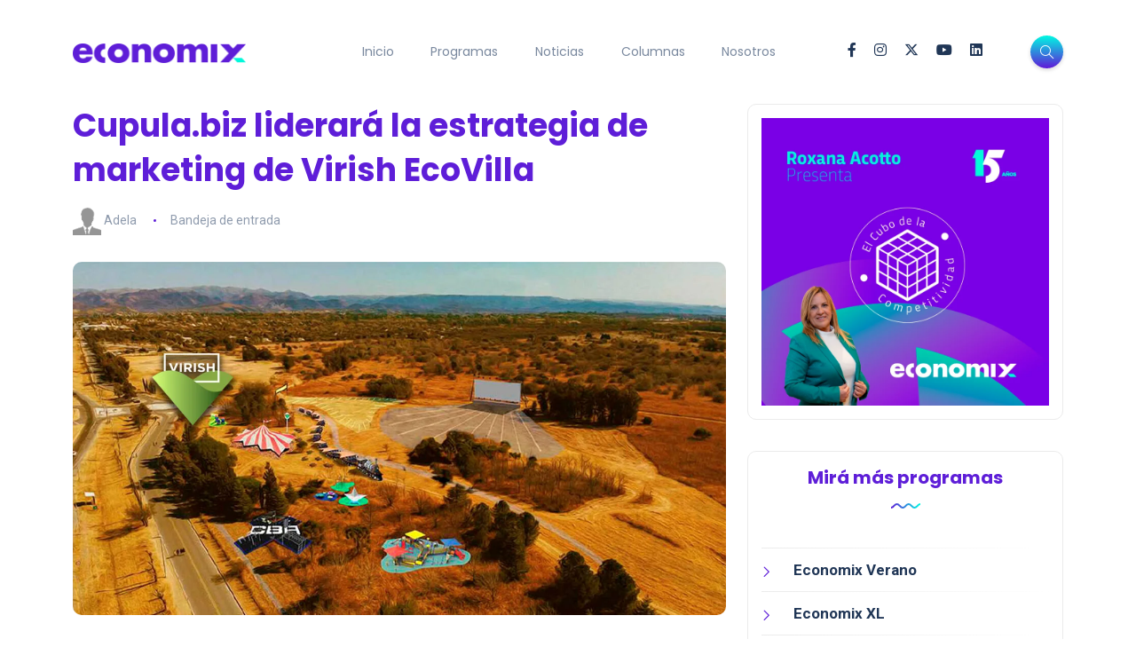

--- FILE ---
content_type: text/html; charset=UTF-8
request_url: https://economixtv.com/bandeja-de-entrada/cupula-biz-liderara-la-estrategia-de-marketing-de-virish-ecovilla/
body_size: 29249
content:
<!DOCTYPE html>
<html lang="es">
<head>
	<meta charset="UTF-8">
	<meta name="viewport" content="width=device-width, initial-scale=1.0">
	<meta http-equiv="X-UA-Compatible" content="IE=edge">
	<link rel="profile" href="http://gmpg.org/xfn/11" />
	<link rel="pingback" href="https://economixtv.com/xmlrpc.php" />
	<script>var et_site_url='https://economixtv.com';var et_post_id='25112';function et_core_page_resource_fallback(a,b){"undefined"===typeof b&&(b=a.sheet.cssRules&&0===a.sheet.cssRules.length);b&&(a.onerror=null,a.onload=null,a.href?a.href=et_site_url+"/?et_core_page_resource="+a.id+et_post_id:a.src&&(a.src=et_site_url+"/?et_core_page_resource="+a.id+et_post_id))}
</script>
        <style type="text/css">
            
                .wp_post_author_widget .wp-post-author-meta .awpa-display-name > a:hover,
                body .wp-post-author-wrap .awpa-display-name > a:hover {
                    color: #6b00c2                }
                
                .wp-post-author-meta .wp-post-author-meta-more-posts a.awpa-more-posts:hover, 
                .awpa-review-field .right-star .awpa-rating-button:not(:disabled):hover {
                    color: #6b00c2;
                    border-color: #6b00c2                }
                    
                    </style>

<meta name='robots' content='index, follow, max-image-preview:large, max-snippet:-1, max-video-preview:-1' />
<!-- Google tag (gtag.js) Consent Mode dataLayer added by Site Kit -->
<script id='google_gtagjs-js-consent-mode-data-layer'>
window.dataLayer = window.dataLayer || [];function gtag(){dataLayer.push(arguments);}
gtag('consent', 'default', {"ad_personalization":"denied","ad_storage":"denied","ad_user_data":"denied","analytics_storage":"denied","functionality_storage":"denied","security_storage":"denied","personalization_storage":"denied","region":["AT","BE","BG","CH","CY","CZ","DE","DK","EE","ES","FI","FR","GB","GR","HR","HU","IE","IS","IT","LI","LT","LU","LV","MT","NL","NO","PL","PT","RO","SE","SI","SK"],"wait_for_update":500});
window._googlesitekitConsentCategoryMap = {"statistics":["analytics_storage"],"marketing":["ad_storage","ad_user_data","ad_personalization"],"functional":["functionality_storage","security_storage"],"preferences":["personalization_storage"]};
window._googlesitekitConsents = {"ad_personalization":"denied","ad_storage":"denied","ad_user_data":"denied","analytics_storage":"denied","functionality_storage":"denied","security_storage":"denied","personalization_storage":"denied","region":["AT","BE","BG","CH","CY","CZ","DE","DK","EE","ES","FI","FR","GB","GR","HR","HU","IE","IS","IT","LI","LT","LU","LV","MT","NL","NO","PL","PT","RO","SE","SI","SK"],"wait_for_update":500}</script>
<!-- End Google tag (gtag.js) Consent Mode dataLayer added by Site Kit -->
			
	<!-- This site is optimized with the Yoast SEO plugin v25.9 - https://yoast.com/wordpress/plugins/seo/ -->
	<title>Cupula.biz liderará la estrategia de marketing de Virish EcoVilla - Economix</title>
	<meta name="description" content="De este modo, Cupula.biz será la responsable de la gestión estratégica de marcas y sponsorship en el primer espacio recreativo eco-sustentable de todo el" />
	<link rel="canonical" href="https://economixtv.com/bandeja-de-entrada/cupula-biz-liderara-la-estrategia-de-marketing-de-virish-ecovilla/" />
	<meta property="og:locale" content="es_ES" />
	<meta property="og:type" content="article" />
	<meta property="og:title" content="Cupula.biz liderará la estrategia de marketing de Virish EcoVilla - Economix" />
	<meta property="og:description" content="De este modo, Cupula.biz será la responsable de la gestión estratégica de marcas y sponsorship en el primer espacio recreativo eco-sustentable de todo el" />
	<meta property="og:url" content="https://economixtv.com/bandeja-de-entrada/cupula-biz-liderara-la-estrategia-de-marketing-de-virish-ecovilla/" />
	<meta property="og:site_name" content="Economix" />
	<meta property="article:publisher" content="https://www.facebook.com/Economixtv/" />
	<meta property="article:published_time" content="2020-12-18T13:27:59+00:00" />
	<meta property="article:modified_time" content="2020-12-18T13:28:00+00:00" />
	<meta property="og:image" content="https://economixtv.com/wp-content/uploads/2020/12/VIRISH-Visual-Concepto-Model.jpg" />
	<meta property="og:image:width" content="2100" />
	<meta property="og:image:height" content="1136" />
	<meta property="og:image:type" content="image/jpeg" />
	<meta name="author" content="Adela" />
	<meta name="twitter:card" content="summary_large_image" />
	<meta name="twitter:creator" content="@economixtv" />
	<meta name="twitter:site" content="@economixtv" />
	<script type="application/ld+json" class="yoast-schema-graph">{"@context":"https://schema.org","@graph":[{"@type":"Article","@id":"https://economixtv.com/bandeja-de-entrada/cupula-biz-liderara-la-estrategia-de-marketing-de-virish-ecovilla/#article","isPartOf":{"@id":"https://economixtv.com/bandeja-de-entrada/cupula-biz-liderara-la-estrategia-de-marketing-de-virish-ecovilla/"},"author":{"name":"Adela","@id":"https://economixtv.com/#/schema/person/f1ffdcd90003b0216322e25e933faf02"},"headline":"Cupula.biz liderará la estrategia de marketing de Virish EcoVilla","datePublished":"2020-12-18T13:27:59+00:00","dateModified":"2020-12-18T13:28:00+00:00","mainEntityOfPage":{"@id":"https://economixtv.com/bandeja-de-entrada/cupula-biz-liderara-la-estrategia-de-marketing-de-virish-ecovilla/"},"wordCount":447,"commentCount":0,"publisher":{"@id":"https://economixtv.com/#organization"},"image":{"@id":"https://economixtv.com/bandeja-de-entrada/cupula-biz-liderara-la-estrategia-de-marketing-de-virish-ecovilla/#primaryimage"},"thumbnailUrl":"https://economixtv.com/wp-content/uploads/2020/12/VIRISH-Visual-Concepto-Model.jpg","articleSection":["Bandeja de entrada"],"inLanguage":"es","potentialAction":[{"@type":"CommentAction","name":"Comment","target":["https://economixtv.com/bandeja-de-entrada/cupula-biz-liderara-la-estrategia-de-marketing-de-virish-ecovilla/#respond"]}]},{"@type":"WebPage","@id":"https://economixtv.com/bandeja-de-entrada/cupula-biz-liderara-la-estrategia-de-marketing-de-virish-ecovilla/","url":"https://economixtv.com/bandeja-de-entrada/cupula-biz-liderara-la-estrategia-de-marketing-de-virish-ecovilla/","name":"Cupula.biz liderará la estrategia de marketing de Virish EcoVilla - Economix","isPartOf":{"@id":"https://economixtv.com/#website"},"primaryImageOfPage":{"@id":"https://economixtv.com/bandeja-de-entrada/cupula-biz-liderara-la-estrategia-de-marketing-de-virish-ecovilla/#primaryimage"},"image":{"@id":"https://economixtv.com/bandeja-de-entrada/cupula-biz-liderara-la-estrategia-de-marketing-de-virish-ecovilla/#primaryimage"},"thumbnailUrl":"https://economixtv.com/wp-content/uploads/2020/12/VIRISH-Visual-Concepto-Model.jpg","datePublished":"2020-12-18T13:27:59+00:00","dateModified":"2020-12-18T13:28:00+00:00","description":"De este modo, Cupula.biz será la responsable de la gestión estratégica de marcas y sponsorship en el primer espacio recreativo eco-sustentable de todo el","breadcrumb":{"@id":"https://economixtv.com/bandeja-de-entrada/cupula-biz-liderara-la-estrategia-de-marketing-de-virish-ecovilla/#breadcrumb"},"inLanguage":"es","potentialAction":[{"@type":"ReadAction","target":["https://economixtv.com/bandeja-de-entrada/cupula-biz-liderara-la-estrategia-de-marketing-de-virish-ecovilla/"]}]},{"@type":"ImageObject","inLanguage":"es","@id":"https://economixtv.com/bandeja-de-entrada/cupula-biz-liderara-la-estrategia-de-marketing-de-virish-ecovilla/#primaryimage","url":"https://economixtv.com/wp-content/uploads/2020/12/VIRISH-Visual-Concepto-Model.jpg","contentUrl":"https://economixtv.com/wp-content/uploads/2020/12/VIRISH-Visual-Concepto-Model.jpg","width":2100,"height":1136},{"@type":"BreadcrumbList","@id":"https://economixtv.com/bandeja-de-entrada/cupula-biz-liderara-la-estrategia-de-marketing-de-virish-ecovilla/#breadcrumb","itemListElement":[{"@type":"ListItem","position":1,"name":"Inicio","item":"https://economixtv.com/"},{"@type":"ListItem","position":2,"name":"Cupula.biz liderará la estrategia de marketing de Virish EcoVilla"}]},{"@type":"WebSite","@id":"https://economixtv.com/#website","url":"https://economixtv.com/","name":"Economix","description":"Te mostramos el lado más simple y amigable de los números.","publisher":{"@id":"https://economixtv.com/#organization"},"potentialAction":[{"@type":"SearchAction","target":{"@type":"EntryPoint","urlTemplate":"https://economixtv.com/?s={search_term_string}"},"query-input":{"@type":"PropertyValueSpecification","valueRequired":true,"valueName":"search_term_string"}}],"inLanguage":"es"},{"@type":"Organization","@id":"https://economixtv.com/#organization","name":"Economix","url":"https://economixtv.com/","logo":{"@type":"ImageObject","inLanguage":"es","@id":"https://economixtv.com/#/schema/logo/image/","url":"https://economixtv.com/wp-content/uploads/2019/09/logo-cabecera-economix.png","contentUrl":"https://economixtv.com/wp-content/uploads/2019/09/logo-cabecera-economix.png","width":216,"height":30,"caption":"Economix"},"image":{"@id":"https://economixtv.com/#/schema/logo/image/"},"sameAs":["https://www.facebook.com/Economixtv/","https://x.com/economixtv","https://www.instagram.com/economixtv/","https://linkedin.com/company/economixtv","https://www.youtube.com/c/Economix"]},{"@type":"Person","@id":"https://economixtv.com/#/schema/person/f1ffdcd90003b0216322e25e933faf02","name":"Adela","image":{"@type":"ImageObject","inLanguage":"es","@id":"https://economixtv.com/#/schema/person/image/","url":"https://economixtv.com/wp-content/uploads/2019/07/profile-avatar-economix-150x150.gif","contentUrl":"https://economixtv.com/wp-content/uploads/2019/07/profile-avatar-economix-150x150.gif","caption":"Adela"},"url":"https://economixtv.com/author/4dela/"}]}</script>
	<!-- / Yoast SEO plugin. -->


<link rel='dns-prefetch' href='//cdn.gravitec.net' />
<link rel='dns-prefetch' href='//www.googletagmanager.com' />
<link rel='dns-prefetch' href='//fonts.googleapis.com' />
<link rel="alternate" type="application/rss+xml" title="Economix &raquo; Feed" href="https://economixtv.com/feed/" />
<link rel="alternate" type="application/rss+xml" title="Economix &raquo; Feed de los comentarios" href="https://economixtv.com/comments/feed/" />
<script id="wpp-js" src="https://economixtv.com/wp-content/plugins/wordpress-popular-posts/assets/js/wpp.min.js?ver=7.3.3" data-sampling="0" data-sampling-rate="100" data-api-url="https://economixtv.com/wp-json/wordpress-popular-posts" data-post-id="25112" data-token="c91a4c27c3" data-lang="0" data-debug="0"></script>
<link rel="alternate" type="application/rss+xml" title="Economix &raquo; Comentario Cupula.biz liderará la estrategia de marketing de Virish EcoVilla del feed" href="https://economixtv.com/bandeja-de-entrada/cupula-biz-liderara-la-estrategia-de-marketing-de-virish-ecovilla/feed/" />
<link rel="alternate" title="oEmbed (JSON)" type="application/json+oembed" href="https://economixtv.com/wp-json/oembed/1.0/embed?url=https%3A%2F%2Feconomixtv.com%2Fbandeja-de-entrada%2Fcupula-biz-liderara-la-estrategia-de-marketing-de-virish-ecovilla%2F" />
<link rel="alternate" title="oEmbed (XML)" type="text/xml+oembed" href="https://economixtv.com/wp-json/oembed/1.0/embed?url=https%3A%2F%2Feconomixtv.com%2Fbandeja-de-entrada%2Fcupula-biz-liderara-la-estrategia-de-marketing-de-virish-ecovilla%2F&#038;format=xml" />
<!-- economixtv.com is managing ads with Advanced Ads 2.0.12 – https://wpadvancedads.com/ --><script id="u2048-ready">
			window.advanced_ads_ready=function(e,a){a=a||"complete";var d=function(e){return"interactive"===a?"loading"!==e:"complete"===e};d(document.readyState)?e():document.addEventListener("readystatechange",(function(a){d(a.target.readyState)&&e()}),{once:"interactive"===a})},window.advanced_ads_ready_queue=window.advanced_ads_ready_queue||[];		</script>
		<style id='wp-img-auto-sizes-contain-inline-css'>
img:is([sizes=auto i],[sizes^="auto," i]){contain-intrinsic-size:3000px 1500px}
/*# sourceURL=wp-img-auto-sizes-contain-inline-css */
</style>

<link rel='stylesheet' id='wpauthor-blocks-fontawesome-front-css' href='https://economixtv.com/wp-content/plugins/wp-post-author/assets/fontawesome/css/all.css?ver=3.6.3' media='all' />
<link rel='stylesheet' id='wpauthor-frontend-block-style-css-css' href='https://economixtv.com/wp-content/plugins/wp-post-author/assets/dist/blocks.style.build.css?ver=3.6.3' media='all' />
<style id='wp-emoji-styles-inline-css'>

	img.wp-smiley, img.emoji {
		display: inline !important;
		border: none !important;
		box-shadow: none !important;
		height: 1em !important;
		width: 1em !important;
		margin: 0 0.07em !important;
		vertical-align: -0.1em !important;
		background: none !important;
		padding: 0 !important;
	}
/*# sourceURL=wp-emoji-styles-inline-css */
</style>
<link rel='stylesheet' id='wp-block-library-css' href='https://economixtv.com/wp-includes/css/dist/block-library/style.min.css?ver=6.9' media='all' />
<style id='wp-block-heading-inline-css'>
h1:where(.wp-block-heading).has-background,h2:where(.wp-block-heading).has-background,h3:where(.wp-block-heading).has-background,h4:where(.wp-block-heading).has-background,h5:where(.wp-block-heading).has-background,h6:where(.wp-block-heading).has-background{padding:1.25em 2.375em}h1.has-text-align-left[style*=writing-mode]:where([style*=vertical-lr]),h1.has-text-align-right[style*=writing-mode]:where([style*=vertical-rl]),h2.has-text-align-left[style*=writing-mode]:where([style*=vertical-lr]),h2.has-text-align-right[style*=writing-mode]:where([style*=vertical-rl]),h3.has-text-align-left[style*=writing-mode]:where([style*=vertical-lr]),h3.has-text-align-right[style*=writing-mode]:where([style*=vertical-rl]),h4.has-text-align-left[style*=writing-mode]:where([style*=vertical-lr]),h4.has-text-align-right[style*=writing-mode]:where([style*=vertical-rl]),h5.has-text-align-left[style*=writing-mode]:where([style*=vertical-lr]),h5.has-text-align-right[style*=writing-mode]:where([style*=vertical-rl]),h6.has-text-align-left[style*=writing-mode]:where([style*=vertical-lr]),h6.has-text-align-right[style*=writing-mode]:where([style*=vertical-rl]){rotate:180deg}
/*# sourceURL=https://economixtv.com/wp-includes/blocks/heading/style.min.css */
</style>
<style id='wp-block-paragraph-inline-css'>
.is-small-text{font-size:.875em}.is-regular-text{font-size:1em}.is-large-text{font-size:2.25em}.is-larger-text{font-size:3em}.has-drop-cap:not(:focus):first-letter{float:left;font-size:8.4em;font-style:normal;font-weight:100;line-height:.68;margin:.05em .1em 0 0;text-transform:uppercase}body.rtl .has-drop-cap:not(:focus):first-letter{float:none;margin-left:.1em}p.has-drop-cap.has-background{overflow:hidden}:root :where(p.has-background){padding:1.25em 2.375em}:where(p.has-text-color:not(.has-link-color)) a{color:inherit}p.has-text-align-left[style*="writing-mode:vertical-lr"],p.has-text-align-right[style*="writing-mode:vertical-rl"]{rotate:180deg}
/*# sourceURL=https://economixtv.com/wp-includes/blocks/paragraph/style.min.css */
</style>
<style id='wp-block-quote-inline-css'>
.wp-block-quote{box-sizing:border-box;overflow-wrap:break-word}.wp-block-quote.is-large:where(:not(.is-style-plain)),.wp-block-quote.is-style-large:where(:not(.is-style-plain)){margin-bottom:1em;padding:0 1em}.wp-block-quote.is-large:where(:not(.is-style-plain)) p,.wp-block-quote.is-style-large:where(:not(.is-style-plain)) p{font-size:1.5em;font-style:italic;line-height:1.6}.wp-block-quote.is-large:where(:not(.is-style-plain)) cite,.wp-block-quote.is-large:where(:not(.is-style-plain)) footer,.wp-block-quote.is-style-large:where(:not(.is-style-plain)) cite,.wp-block-quote.is-style-large:where(:not(.is-style-plain)) footer{font-size:1.125em;text-align:right}.wp-block-quote>cite{display:block}
/*# sourceURL=https://economixtv.com/wp-includes/blocks/quote/style.min.css */
</style>
<style id='wp-block-quote-theme-inline-css'>
.wp-block-quote{border-left:.25em solid;margin:0 0 1.75em;padding-left:1em}.wp-block-quote cite,.wp-block-quote footer{color:currentColor;font-size:.8125em;font-style:normal;position:relative}.wp-block-quote:where(.has-text-align-right){border-left:none;border-right:.25em solid;padding-left:0;padding-right:1em}.wp-block-quote:where(.has-text-align-center){border:none;padding-left:0}.wp-block-quote.is-large,.wp-block-quote.is-style-large,.wp-block-quote:where(.is-style-plain){border:none}
/*# sourceURL=https://economixtv.com/wp-includes/blocks/quote/theme.min.css */
</style>
<style id='wp-block-separator-inline-css'>
@charset "UTF-8";.wp-block-separator{border:none;border-top:2px solid}:root :where(.wp-block-separator.is-style-dots){height:auto;line-height:1;text-align:center}:root :where(.wp-block-separator.is-style-dots):before{color:currentColor;content:"···";font-family:serif;font-size:1.5em;letter-spacing:2em;padding-left:2em}.wp-block-separator.is-style-dots{background:none!important;border:none!important}
/*# sourceURL=https://economixtv.com/wp-includes/blocks/separator/style.min.css */
</style>
<style id='wp-block-separator-theme-inline-css'>
.wp-block-separator.has-css-opacity{opacity:.4}.wp-block-separator{border:none;border-bottom:2px solid;margin-left:auto;margin-right:auto}.wp-block-separator.has-alpha-channel-opacity{opacity:1}.wp-block-separator:not(.is-style-wide):not(.is-style-dots){width:100px}.wp-block-separator.has-background:not(.is-style-dots){border-bottom:none;height:1px}.wp-block-separator.has-background:not(.is-style-wide):not(.is-style-dots){height:2px}
/*# sourceURL=https://economixtv.com/wp-includes/blocks/separator/theme.min.css */
</style>
<style id='global-styles-inline-css'>
:root{--wp--preset--aspect-ratio--square: 1;--wp--preset--aspect-ratio--4-3: 4/3;--wp--preset--aspect-ratio--3-4: 3/4;--wp--preset--aspect-ratio--3-2: 3/2;--wp--preset--aspect-ratio--2-3: 2/3;--wp--preset--aspect-ratio--16-9: 16/9;--wp--preset--aspect-ratio--9-16: 9/16;--wp--preset--color--black: #000000;--wp--preset--color--cyan-bluish-gray: #abb8c3;--wp--preset--color--white: #ffffff;--wp--preset--color--pale-pink: #f78da7;--wp--preset--color--vivid-red: #cf2e2e;--wp--preset--color--luminous-vivid-orange: #ff6900;--wp--preset--color--luminous-vivid-amber: #fcb900;--wp--preset--color--light-green-cyan: #7bdcb5;--wp--preset--color--vivid-green-cyan: #00d084;--wp--preset--color--pale-cyan-blue: #8ed1fc;--wp--preset--color--vivid-cyan-blue: #0693e3;--wp--preset--color--vivid-purple: #9b51e0;--wp--preset--gradient--vivid-cyan-blue-to-vivid-purple: linear-gradient(135deg,rgb(6,147,227) 0%,rgb(155,81,224) 100%);--wp--preset--gradient--light-green-cyan-to-vivid-green-cyan: linear-gradient(135deg,rgb(122,220,180) 0%,rgb(0,208,130) 100%);--wp--preset--gradient--luminous-vivid-amber-to-luminous-vivid-orange: linear-gradient(135deg,rgb(252,185,0) 0%,rgb(255,105,0) 100%);--wp--preset--gradient--luminous-vivid-orange-to-vivid-red: linear-gradient(135deg,rgb(255,105,0) 0%,rgb(207,46,46) 100%);--wp--preset--gradient--very-light-gray-to-cyan-bluish-gray: linear-gradient(135deg,rgb(238,238,238) 0%,rgb(169,184,195) 100%);--wp--preset--gradient--cool-to-warm-spectrum: linear-gradient(135deg,rgb(74,234,220) 0%,rgb(151,120,209) 20%,rgb(207,42,186) 40%,rgb(238,44,130) 60%,rgb(251,105,98) 80%,rgb(254,248,76) 100%);--wp--preset--gradient--blush-light-purple: linear-gradient(135deg,rgb(255,206,236) 0%,rgb(152,150,240) 100%);--wp--preset--gradient--blush-bordeaux: linear-gradient(135deg,rgb(254,205,165) 0%,rgb(254,45,45) 50%,rgb(107,0,62) 100%);--wp--preset--gradient--luminous-dusk: linear-gradient(135deg,rgb(255,203,112) 0%,rgb(199,81,192) 50%,rgb(65,88,208) 100%);--wp--preset--gradient--pale-ocean: linear-gradient(135deg,rgb(255,245,203) 0%,rgb(182,227,212) 50%,rgb(51,167,181) 100%);--wp--preset--gradient--electric-grass: linear-gradient(135deg,rgb(202,248,128) 0%,rgb(113,206,126) 100%);--wp--preset--gradient--midnight: linear-gradient(135deg,rgb(2,3,129) 0%,rgb(40,116,252) 100%);--wp--preset--font-size--small: 13px;--wp--preset--font-size--medium: 20px;--wp--preset--font-size--large: 36px;--wp--preset--font-size--x-large: 42px;--wp--preset--spacing--20: 0.44rem;--wp--preset--spacing--30: 0.67rem;--wp--preset--spacing--40: 1rem;--wp--preset--spacing--50: 1.5rem;--wp--preset--spacing--60: 2.25rem;--wp--preset--spacing--70: 3.38rem;--wp--preset--spacing--80: 5.06rem;--wp--preset--shadow--natural: 6px 6px 9px rgba(0, 0, 0, 0.2);--wp--preset--shadow--deep: 12px 12px 50px rgba(0, 0, 0, 0.4);--wp--preset--shadow--sharp: 6px 6px 0px rgba(0, 0, 0, 0.2);--wp--preset--shadow--outlined: 6px 6px 0px -3px rgb(255, 255, 255), 6px 6px rgb(0, 0, 0);--wp--preset--shadow--crisp: 6px 6px 0px rgb(0, 0, 0);}:where(.is-layout-flex){gap: 0.5em;}:where(.is-layout-grid){gap: 0.5em;}body .is-layout-flex{display: flex;}.is-layout-flex{flex-wrap: wrap;align-items: center;}.is-layout-flex > :is(*, div){margin: 0;}body .is-layout-grid{display: grid;}.is-layout-grid > :is(*, div){margin: 0;}:where(.wp-block-columns.is-layout-flex){gap: 2em;}:where(.wp-block-columns.is-layout-grid){gap: 2em;}:where(.wp-block-post-template.is-layout-flex){gap: 1.25em;}:where(.wp-block-post-template.is-layout-grid){gap: 1.25em;}.has-black-color{color: var(--wp--preset--color--black) !important;}.has-cyan-bluish-gray-color{color: var(--wp--preset--color--cyan-bluish-gray) !important;}.has-white-color{color: var(--wp--preset--color--white) !important;}.has-pale-pink-color{color: var(--wp--preset--color--pale-pink) !important;}.has-vivid-red-color{color: var(--wp--preset--color--vivid-red) !important;}.has-luminous-vivid-orange-color{color: var(--wp--preset--color--luminous-vivid-orange) !important;}.has-luminous-vivid-amber-color{color: var(--wp--preset--color--luminous-vivid-amber) !important;}.has-light-green-cyan-color{color: var(--wp--preset--color--light-green-cyan) !important;}.has-vivid-green-cyan-color{color: var(--wp--preset--color--vivid-green-cyan) !important;}.has-pale-cyan-blue-color{color: var(--wp--preset--color--pale-cyan-blue) !important;}.has-vivid-cyan-blue-color{color: var(--wp--preset--color--vivid-cyan-blue) !important;}.has-vivid-purple-color{color: var(--wp--preset--color--vivid-purple) !important;}.has-black-background-color{background-color: var(--wp--preset--color--black) !important;}.has-cyan-bluish-gray-background-color{background-color: var(--wp--preset--color--cyan-bluish-gray) !important;}.has-white-background-color{background-color: var(--wp--preset--color--white) !important;}.has-pale-pink-background-color{background-color: var(--wp--preset--color--pale-pink) !important;}.has-vivid-red-background-color{background-color: var(--wp--preset--color--vivid-red) !important;}.has-luminous-vivid-orange-background-color{background-color: var(--wp--preset--color--luminous-vivid-orange) !important;}.has-luminous-vivid-amber-background-color{background-color: var(--wp--preset--color--luminous-vivid-amber) !important;}.has-light-green-cyan-background-color{background-color: var(--wp--preset--color--light-green-cyan) !important;}.has-vivid-green-cyan-background-color{background-color: var(--wp--preset--color--vivid-green-cyan) !important;}.has-pale-cyan-blue-background-color{background-color: var(--wp--preset--color--pale-cyan-blue) !important;}.has-vivid-cyan-blue-background-color{background-color: var(--wp--preset--color--vivid-cyan-blue) !important;}.has-vivid-purple-background-color{background-color: var(--wp--preset--color--vivid-purple) !important;}.has-black-border-color{border-color: var(--wp--preset--color--black) !important;}.has-cyan-bluish-gray-border-color{border-color: var(--wp--preset--color--cyan-bluish-gray) !important;}.has-white-border-color{border-color: var(--wp--preset--color--white) !important;}.has-pale-pink-border-color{border-color: var(--wp--preset--color--pale-pink) !important;}.has-vivid-red-border-color{border-color: var(--wp--preset--color--vivid-red) !important;}.has-luminous-vivid-orange-border-color{border-color: var(--wp--preset--color--luminous-vivid-orange) !important;}.has-luminous-vivid-amber-border-color{border-color: var(--wp--preset--color--luminous-vivid-amber) !important;}.has-light-green-cyan-border-color{border-color: var(--wp--preset--color--light-green-cyan) !important;}.has-vivid-green-cyan-border-color{border-color: var(--wp--preset--color--vivid-green-cyan) !important;}.has-pale-cyan-blue-border-color{border-color: var(--wp--preset--color--pale-cyan-blue) !important;}.has-vivid-cyan-blue-border-color{border-color: var(--wp--preset--color--vivid-cyan-blue) !important;}.has-vivid-purple-border-color{border-color: var(--wp--preset--color--vivid-purple) !important;}.has-vivid-cyan-blue-to-vivid-purple-gradient-background{background: var(--wp--preset--gradient--vivid-cyan-blue-to-vivid-purple) !important;}.has-light-green-cyan-to-vivid-green-cyan-gradient-background{background: var(--wp--preset--gradient--light-green-cyan-to-vivid-green-cyan) !important;}.has-luminous-vivid-amber-to-luminous-vivid-orange-gradient-background{background: var(--wp--preset--gradient--luminous-vivid-amber-to-luminous-vivid-orange) !important;}.has-luminous-vivid-orange-to-vivid-red-gradient-background{background: var(--wp--preset--gradient--luminous-vivid-orange-to-vivid-red) !important;}.has-very-light-gray-to-cyan-bluish-gray-gradient-background{background: var(--wp--preset--gradient--very-light-gray-to-cyan-bluish-gray) !important;}.has-cool-to-warm-spectrum-gradient-background{background: var(--wp--preset--gradient--cool-to-warm-spectrum) !important;}.has-blush-light-purple-gradient-background{background: var(--wp--preset--gradient--blush-light-purple) !important;}.has-blush-bordeaux-gradient-background{background: var(--wp--preset--gradient--blush-bordeaux) !important;}.has-luminous-dusk-gradient-background{background: var(--wp--preset--gradient--luminous-dusk) !important;}.has-pale-ocean-gradient-background{background: var(--wp--preset--gradient--pale-ocean) !important;}.has-electric-grass-gradient-background{background: var(--wp--preset--gradient--electric-grass) !important;}.has-midnight-gradient-background{background: var(--wp--preset--gradient--midnight) !important;}.has-small-font-size{font-size: var(--wp--preset--font-size--small) !important;}.has-medium-font-size{font-size: var(--wp--preset--font-size--medium) !important;}.has-large-font-size{font-size: var(--wp--preset--font-size--large) !important;}.has-x-large-font-size{font-size: var(--wp--preset--font-size--x-large) !important;}
/*# sourceURL=global-styles-inline-css */
</style>

<style id='classic-theme-styles-inline-css'>
/*! This file is auto-generated */
.wp-block-button__link{color:#fff;background-color:#32373c;border-radius:9999px;box-shadow:none;text-decoration:none;padding:calc(.667em + 2px) calc(1.333em + 2px);font-size:1.125em}.wp-block-file__button{background:#32373c;color:#fff;text-decoration:none}
/*# sourceURL=/wp-includes/css/classic-themes.min.css */
</style>
<link rel='stylesheet' id='contact-form-7-css' href='https://economixtv.com/wp-content/plugins/contact-form-7/includes/css/styles.css?ver=6.1' media='all' />
<link rel='stylesheet' id='awpa-wp-post-author-styles-css' href='https://economixtv.com/wp-content/plugins/wp-post-author/assets/css/awpa-frontend-style.css?ver=3.6.3' media='all' />
<link rel='stylesheet' id='et_monarch-css-css' href='https://economixtv.com/wp-content/plugins/monarch/css/style.css?ver=1.4.14' media='all' />
<link rel='stylesheet' id='wordpress-popular-posts-css-css' href='https://economixtv.com/wp-content/plugins/wordpress-popular-posts/assets/css/wpp.css?ver=7.3.3' media='all' />
<link rel='stylesheet' id='bootstrap-css' href='https://economixtv.com/wp-content/themes/katen/css/bootstrap.min.css?ver=6.9' media='all' />
<link rel='stylesheet' id='font-awesome-6-css' href='https://economixtv.com/wp-content/themes/katen/css/fontawesome.min.css?ver=6.9' media='all' />
<link rel='stylesheet' id='font-awesome-brands-css' href='https://economixtv.com/wp-content/themes/katen/css/brands.min.css?ver=6.9' media='all' />
<link rel='stylesheet' id='font-awesome-solid-css' href='https://economixtv.com/wp-content/themes/katen/css/solid.min.css?ver=6.9' media='all' />
<link rel='stylesheet' id='simple-line-icons-css' href='https://economixtv.com/wp-content/themes/katen/css/simple-line-icons.css?ver=6.9' media='all' />
<link rel='stylesheet' id='slick-css' href='https://economixtv.com/wp-content/themes/katen/css/slick.css?ver=6.9' media='all' />
<link rel='stylesheet' id='katen-default-style-css' href='https://economixtv.com/wp-content/themes/katen/css/style.css?ver=6.9' media='all' />
<link rel='stylesheet' id='katen-style-css' href='https://economixtv.com/wp-content/themes/katen/style.css?ver=6.9' media='all' />
<link rel='stylesheet' id='katen-primary-font-css' href='//fonts.googleapis.com/css2?family=Poppins%3Aital%2Cwght%400%2C300%3B0%2C400%3B0%2C500%3B0%2C600%3B0%2C700%3B1%2C300%3B1%2C400%3B1%2C500%3B1%2C600%3B1%2C700&#038;display=swap&#038;ver=1.0.0' media='all' />
<link rel='stylesheet' id='katen-secondary-font-css' href='//fonts.googleapis.com/css2?family=Roboto%3Aital%2Cwght%400%2C300%3B0%2C400%3B0%2C500%3B0%2C700%3B1%2C300%3B1%2C400%3B1%2C500&#038;display=swap&#038;ver=1.0.0' media='all' />
<link rel='stylesheet' id='elementor-frontend-css' href='https://economixtv.com/wp-content/plugins/elementor/assets/css/frontend.min.css?ver=3.30.3' media='all' />
<link rel='stylesheet' id='elementor-post-35030-css' href='https://economixtv.com/wp-content/uploads/elementor/css/post-35030.css?ver=1767842461' media='all' />
<link rel='stylesheet' id='katen-theme-color-css' href='https://economixtv.com/wp-content/themes/katen/css/custom_script.css?ver=6.9' media='all' />
<style id='katen-theme-color-inline-css'>

            body {
              background-color: #fff;
            }
          

            ::selection {
              color: #FFF;
              background: #5e1ed8;
              /* WebKit/Blink Browsers */
            }
            
            ::-moz-selection {
              color: #FFF;
              background: #5e1ed8;
              /* Gecko Browsers */
            }
            .slick-prev:hover,
            .slick-next:hover
            {
              background: #5e1ed8;
            }

            .navbar-nav li .nav-link.active,
            .contact-item .icon,
            .slick-dots li.slick-active button:before,
            .woocommerce ul.products li.product .onsale,
            .woocommerce span.onsale,
            .reading-bar
            {
              background: #5e1ed8;
              background: -webkit-linear-gradient(left, #5e1ed8 0%, #00fae3 100%);
              background: linear-gradient(to right, #5e1ed8 0%, #00fae3 100%);
            }

            .wc-block-grid .wc-block-grid__product-onsale
            {
              background: #5e1ed8 !important;
              background: -webkit-linear-gradient(left, #5e1ed8 0%, #00fae3 100%) !important;
              background: linear-gradient(to right, #5e1ed8 0%, #00fae3 100%) !important;
            }

            .post .category-badge,
            .btn-default, .wp-block-search button[type=submit], 
            .widget .searchform input[type=submit], 
            .comment-reply-link, 
            .post-password-form input[type=submit], 
            input[type=submit],
            .nav-pills .nav-link.active, 
            .nav-pills .show > .nav-link,
            .woocommerce #respond input#submit, 
            .woocommerce a.button, 
            .woocommerce button.button, 
            .woocommerce input.button,
            .woocommerce #respond input#submit:hover, 
            .woocommerce a.button:hover, 
            .woocommerce button.button:hover, 
            .woocommerce input.button:hover,
            .woocommerce div.product .woocommerce-tabs ul.tabs li.active,
            .wc-block-components-form .wc-block-components-text-input input:-webkit-autofill + label,
            .wc-block-components-form .wc-block-components-text-input.is-active label,
            .wc-block-components-text-input input:-webkit-autofill + label,
            .wc-block-components-text-input.is-active label,
            body:not(.woocommerce-block-theme-has-button-styles) .wc-block-components-button:not(.is-link),
            .wp-block-button__link 
            {
              background: #5e1ed8;
              background: -webkit-linear-gradient(left, #5e1ed8 0%, #00fae3 51%, #5e1ed8 100%);
              background: linear-gradient(to right, #5e1ed8 0%, #00fae3 51%, #5e1ed8 100%);
              background-size: 200% auto;
            }

            .icon-button,
            .page-item .page-numbers.current,
            .page-numbers:hover,
            .comments-pagination .page-numbers.current,
            .page-links li,
            .page-links li:hover,
            .page-links a li:hover,
            .woocommerce nav.woocommerce-pagination ul li a:focus, 
            .woocommerce nav.woocommerce-pagination ul li a:hover, 
            .woocommerce nav.woocommerce-pagination ul li span.current,
            .woocommerce .widget_product_search button.wp-element-button,
            .woocommerce .woocommerce-product-search button[type=submit]:not(:disabled),
            .woocommerce .woocommerce-product-search button:not(:disabled)
            {
              background: #00fae3;
              background: -webkit-linear-gradient(bottom, #00fae3 0%, #5e1ed8 51%, #00fae3 100%);
              background: linear-gradient(to top, #00fae3 0%, #5e1ed8 51%, #00fae3 100%);
              background-size: auto 200%;
            }

            .post .post-format,
            .post .post-format-sm,
            .post.post-list-sm .thumb .number,
            .post.post-list-sm.counter:before
            {
              background: #5e1ed8;
              background: -webkit-linear-gradient(bottom, #5e1ed8 0%, #00fae3 100%);
              background: linear-gradient(to top, #5e1ed8 0%, #00fae3 100%);
            }

            .book {
              --color: #5e1ed8;
            }

            a,
            header.dark .social-icons li a:hover,
            .text-logo .dot,
            .dropdown-item:focus, .dropdown-item:hover,
            .dropdown-item.active, .dropdown-item:active,
            .canvas-menu .vertical-menu li.current-menu-item a,
            .canvas-menu .vertical-menu li .switch,
            .post .post-title a:hover,
            .post .meta a:hover,
            .post .post-bottom .more-button a:hover,
            .about-author .details h4.name a:hover,
            .comments li.comment .details h4.name a:hover,
            .comments li.trackback .details h4.name a:hover,
            .comments li.pingback .details h4.name a:hover,
            .widget ul.list li a:before,
            .widget ul.list li a:hover,
            .tags a:hover,
            .tagcloud a:hover,
            .wp-block-tag-cloud a:hover,
            .btn-simple:hover,
            .btn-light:hover,
            .breadcrumb li a:hover,
            #return-to-top:hover,
            .social-icons a:hover,
            .slick-custom-buttons:hover,
            .widget ul li a:hover,
            .widget_categories ul li a:before,
            .widget_archive ul li a:before,
            .widget_meta ul li a:before,
            .widget_pages ul li a:before,
            .widget_recent_entries ul li a:before,
            .widget_nav_menu ul li a:before,
            .widget_block ul li a:before,
            .wp-block-calendar tfoot a,
            .wp-block-archives-list li a:hover,
            .wp-block-archives-list li a:before,
            .woocommerce div.product p.price, 
            .woocommerce div.product span.price,
            .woocommerce-info::before,
            .woocommerce .woocommerce-MyAccount-navigation ul li a:hover,
            body.dark .post .post-title a:hover,
            body.dark .widget ul li a:hover,
            body.dark .social-icons a:hover
            {
                color: #5e1ed8;
            }

            {
                color: #5e1ed8 !important;
            }

            .post .meta li:after,
            .woocommerce .widget_price_filter .ui-slider .ui-slider-range,
            .woocommerce .widget_price_filter .ui-slider .ui-slider-handle
            {
              background-color: #5e1ed8;
            }

            .tags a:hover,
            .tagcloud a:hover,
            .wp-block-tag-cloud a:hover,
            .btn-simple:hover,
            .form-control:focus, 
            .wp-block-search input[type=search]:focus, 
            .widget .searchform input[type=text]:focus, 
            .post-password-form input[type=password]:focus, 
            .comment-form-url input:focus,
            .comment-form-email input:focus,
            .comment-form-author input:focus,
            .comment-form-comment textarea:focus,
            #return-to-top:hover,
            .slick-custom-buttons:hover,
            body.dark #return-to-top:hover,
            body.dark .btn-simple:hover,
            body.dark .tags a:hover, 
            body.dark .tagcloud a:hover, 
            body.dark .wp-block-tag-cloud a:hover,
            body.dark .slick-custom-buttons:hover
            {
              border-color: #5e1ed8;
            }
            
            blockquote,
            .wp-block-quote,
            .wp-block-quote.is-large, .wp-block-quote.is-style-large
            {
              border-left-color: #5e1ed8;
            }

            .wp-block-quote.has-text-align-right 
            {
              border-right-color: #5e1ed8;
            }

            .woocommerce-error, .woocommerce-info, .woocommerce-message
            {
              border-top-color: #5e1ed8;
            }

            .lds-dual-ring:after {
              border-color: #5e1ed8 transparent #5e1ed8 transparent;
            }
            

            .slick-next:hover:before, .slick-next:focus:before, .slick-prev:hover:before, .slick-prev:focus:before {
                color: #00fae3;
            }
          

            {
              background: #8f9bad;
            }

            .slogan,
            .post .meta,
            .post .meta a,
            .post .post-bottom .social-share .toggle-button,
            .post .post-bottom .social-share .icons li a,
            .post .post-bottom .more-button a,
            .post .post-bottom .more-link i,
            .comments li.comment .details .date,
            .comments li.trackback .details .date,
            .comments li.pingback .details .date,
            footer.footer .footer-inner .copyright,
            .breadcrumb li a,
            .breadcrumb li.active,
            .breadcrumb li:before,
            .form-control::-webkit-input-placeholder, 
            .wp-block-search input[type=search]::-webkit-input-placeholder, 
            .widget .searchform input[type=text]::-webkit-input-placeholder, 
            .post-password-form input[type=password]::-webkit-input-placeholder, 
            .comment-form-url input::-webkit-input-placeholder,
            .comment-form-email input::-webkit-input-placeholder,
            .comment-form-author input::-webkit-input-placeholder,
            .comment-form-comment textarea::-webkit-input-placeholder,
            .woocommerce .woocommerce-ordering select
            {
                color: #8f9bad;
            }
            .form-control::-webkit-input-placeholder, .wp-block-search input[type=search]::-webkit-input-placeholder, .widget .searchform input[type=text]::-webkit-input-placeholder, .post-password-form input[type=password]::-webkit-input-placeholder, .comment-form-url input::-webkit-input-placeholder,
            .comment-form-email input::-webkit-input-placeholder,
            .comment-form-author input::-webkit-input-placeholder,
            .comment-form-comment textarea::-webkit-input-placeholder {
              /* Chrome/Opera/Safari */
              color: #8f9bad;
            }

            .form-control::-moz-placeholder, .wp-block-search input[type=search]::-moz-placeholder, .widget .searchform input[type=text]::-moz-placeholder, .post-password-form input[type=password]::-moz-placeholder, .comment-form-url input::-moz-placeholder,
            .comment-form-email input::-moz-placeholder,
            .comment-form-author input::-moz-placeholder,
            .comment-form-comment textarea::-moz-placeholder {
              /* Firefox 19+ */
              color: #8f9bad;
            }

            .form-control:-ms-input-placeholder, .wp-block-search input[type=search]:-ms-input-placeholder, .widget .searchform input[type=text]:-ms-input-placeholder, .post-password-form input[type=password]:-ms-input-placeholder, .comment-form-url input:-ms-input-placeholder,
            .comment-form-email input:-ms-input-placeholder,
            .comment-form-author input:-ms-input-placeholder,
            .comment-form-comment textarea:-ms-input-placeholder {
              /* IE 10+ */
              color: #8f9bad;
            }

            .form-control:-moz-placeholder, .wp-block-search input[type=search]:-moz-placeholder, .widget .searchform input[type=text]:-moz-placeholder, .post-password-form input[type=password]:-moz-placeholder, .comment-form-url input:-moz-placeholder,
            .comment-form-email input:-moz-placeholder,
            .comment-form-author input:-moz-placeholder,
            .comment-form-comment textarea:-moz-placeholder {
              /* Firefox 18- */
              color: #8f9bad;
            }
          

            h1, h2, h3, h4, h5, h6 {
              color: #5e1ed8;
            }
          

            .table,
            .post-single .post-content,
            .page-content
            {
              color: #707a88;
            }
          

            a:hover,
            .text-logo,
            .post .post-bottom .social-share .icons li a:hover,
            .post .post-bottom .more-link,
            .about-author .details h4.name a,
            .comments li.comment .details h4.name a,
            .comments li.trackback .details h4.name a,
            .comments li.pingback .details h4.name a,
            .widget ul.list li a,
            .newsletter-headline,
            .social-icons a,
            th,
            dt,
            strong,
            .widget ul li a,
            .wp-block-archives-list li a,
            .wp-block-calendar table th,
            .post .post-title a:not(.featured-post-lg .post-title a, .post.post-over-content .post-title a, .featured-post-md .post-title a, .featured-post-xl .post-title a, :hover)
            {
              color: #392372;
            }
          

            .navbar-nav .nav-link:hover
            {
              color: #392372;
            }
          

            .canvas-menu .vertical-menu li a
            {
              color: #203656;
            }
          

            .post-container {
              max-width: 1140px;
            }
          

            body.dark,
            body.dark header,
            body.dark .header-default.clone,
            body.dark .search-popup, 
            body.dark .canvas-menu,
            body.dark .site-wrapper .main-overlay
            {
              background-color: #0b0213;
            }
          
/*# sourceURL=katen-theme-color-inline-css */
</style>
<link rel='stylesheet' id='elementor-gf-local-roboto-css' href='https://economixtv.com/wp-content/uploads/elementor/google-fonts/css/roboto.css?ver=1753392412' media='all' />
<link rel='stylesheet' id='elementor-gf-local-robotoslab-css' href='https://economixtv.com/wp-content/uploads/elementor/google-fonts/css/robotoslab.css?ver=1753462078' media='all' />
<script src="https://economixtv.com/wp-content/plugins/related-posts-thumbnails/assets/js/front.min.js?ver=4.3.1" id="rpt_front_style-js"></script>
<script src="https://economixtv.com/wp-includes/js/jquery/jquery.min.js?ver=3.7.1" id="jquery-core-js"></script>
<script src="https://economixtv.com/wp-includes/js/jquery/jquery-migrate.min.js?ver=3.4.1" id="jquery-migrate-js"></script>
<script src="https://economixtv.com/wp-content/plugins/related-posts-thumbnails/assets/js/lazy-load.js?ver=4.3.1" id="rpt-lazy-load-js"></script>
<script src="https://economixtv.com/wp-content/plugins/wp-post-author/assets/js/awpa-frontend-scripts.js?ver=3.6.3" id="awpa-custom-bg-scripts-js"></script>
<script src="https://cdn.gravitec.net/storage/ec857bb172dc84c924b0f663dd794352/client.js?service=wp&amp;wpath=https%3A%2F%2Feconomixtv.com%2Fwp-content%2Fplugins%2Fgravitec-net-web-push-notifications%2F%2Fsdk_files%2Fsw.php&amp;ver=2.9.6" id="gravitecnet-js"></script>

<!-- Google tag (gtag.js) snippet added by Site Kit -->

<!-- Google Analytics snippet added by Site Kit -->
<script src="https://www.googletagmanager.com/gtag/js?id=GT-TBZBD27" id="google_gtagjs-js" async></script>
<script id="google_gtagjs-js-after">
window.dataLayer = window.dataLayer || [];function gtag(){dataLayer.push(arguments);}
gtag("set","linker",{"domains":["economixtv.com"]});
gtag("js", new Date());
gtag("set", "developer_id.dZTNiMT", true);
gtag("config", "GT-TBZBD27", {"googlesitekit_post_type":"post"});
 window._googlesitekit = window._googlesitekit || {}; window._googlesitekit.throttledEvents = []; window._googlesitekit.gtagEvent = (name, data) => { var key = JSON.stringify( { name, data } ); if ( !! window._googlesitekit.throttledEvents[ key ] ) { return; } window._googlesitekit.throttledEvents[ key ] = true; setTimeout( () => { delete window._googlesitekit.throttledEvents[ key ]; }, 5 ); gtag( "event", name, { ...data, event_source: "site-kit" } ); } 
//# sourceURL=google_gtagjs-js-after
</script>

<!-- End Google tag (gtag.js) snippet added by Site Kit -->
<link rel="https://api.w.org/" href="https://economixtv.com/wp-json/" /><link rel="alternate" title="JSON" type="application/json" href="https://economixtv.com/wp-json/wp/v2/posts/25112" /><link rel="EditURI" type="application/rsd+xml" title="RSD" href="https://economixtv.com/xmlrpc.php?rsd" />
<meta name="generator" content="WordPress 6.9" />
<link rel='shortlink' href='https://economixtv.com/?p=25112' />
<meta name="cdp-version" content="1.5.0" /><meta name="generator" content="Site Kit by Google 1.140.0" />        <style>
            #related_posts_thumbnails li {
                border-right: 1px solid rgba(255,255,255,0);
                background-color: transparent            }

            #related_posts_thumbnails li:hover {
                background-color: transparent;
            }

            .relpost_content {
                font-size: 12px;
                color: rgb(50,27,107);
            }

            .relpost-block-single {
                background-color: transparent;
                border-right: 1px solid rgba(255,255,255,0);
                border-left: 1px solid rgba(255,255,255,0);
                margin-right: -1px;
            }

            .relpost-block-single:hover {
                background-color: transparent;
            }
        </style>

        <style type="text/css" id="et-social-custom-css">
				 footer.et-l.et-l--footer > p { display: none; }
			</style><link rel="preload" href="https://economixtv.com/wp-content/plugins/monarch/core/admin/fonts/modules.ttf" as="font" crossorigin="anonymous">            <style id="wpp-loading-animation-styles">@-webkit-keyframes bgslide{from{background-position-x:0}to{background-position-x:-200%}}@keyframes bgslide{from{background-position-x:0}to{background-position-x:-200%}}.wpp-widget-block-placeholder,.wpp-shortcode-placeholder{margin:0 auto;width:60px;height:3px;background:#dd3737;background:linear-gradient(90deg,#dd3737 0%,#571313 10%,#dd3737 100%);background-size:200% auto;border-radius:3px;-webkit-animation:bgslide 1s infinite linear;animation:bgslide 1s infinite linear}</style>
            <script type="text/javascript">
jQuery(document).ready(function($){

	});
</script>
<style>
</style>
<meta name="generator" content="Elementor 3.30.3; features: e_font_icon_svg, additional_custom_breakpoints, e_element_cache; settings: css_print_method-external, google_font-enabled, font_display-swap">
<!-- Google tag (gtag.js) -->
<script async src="https://www.googletagmanager.com/gtag/js?id=G-JGJSLE95JX"></script>
<script>
  window.dataLayer = window.dataLayer || [];
  function gtag(){dataLayer.push(arguments);}
  gtag('js', new Date());

  gtag('config', 'G-JGJSLE95JX');
</script>

<!-- Meta Pixel Code -->
<script type='text/javascript'>
!function(f,b,e,v,n,t,s){if(f.fbq)return;n=f.fbq=function(){n.callMethod?
n.callMethod.apply(n,arguments):n.queue.push(arguments)};if(!f._fbq)f._fbq=n;
n.push=n;n.loaded=!0;n.version='2.0';n.queue=[];t=b.createElement(e);t.async=!0;
t.src=v;s=b.getElementsByTagName(e)[0];s.parentNode.insertBefore(t,s)}(window,
document,'script','https://connect.facebook.net/en_US/fbevents.js?v=next');
</script>
<!-- End Meta Pixel Code -->

      <script type='text/javascript'>
        var url = window.location.origin + '?ob=open-bridge';
        fbq('set', 'openbridge', '228128965630811', url);
      </script>
    <script type='text/javascript'>fbq('init', '228128965630811', {}, {
    "agent": "wordpress-6.9-3.0.16"
})</script><script type='text/javascript'>
    fbq('track', 'PageView', []);
  </script>
<!-- Meta Pixel Code -->
<noscript>
<img height="1" width="1" style="display:none" alt="fbpx"
src="https://www.facebook.com/tr?id=228128965630811&ev=PageView&noscript=1" />
</noscript>
<!-- End Meta Pixel Code -->
<link rel="icon" href="https://economixtv.com/wp-content/uploads/2025/07/cropped-favicon-economix-1-32x32.png" sizes="32x32" />
<link rel="icon" href="https://economixtv.com/wp-content/uploads/2025/07/cropped-favicon-economix-1-192x192.png" sizes="192x192" />
<link rel="apple-touch-icon" href="https://economixtv.com/wp-content/uploads/2025/07/cropped-favicon-economix-1-180x180.png" />
<meta name="msapplication-TileImage" content="https://economixtv.com/wp-content/uploads/2025/07/cropped-favicon-economix-1-270x270.png" />
		<style id="wp-custom-css">
			.navbar-collapse {
    flex-grow: 0;
}

p.excerpt.mb-0 {
    display: none;
}

.breadcrumbs {
    display: none;
}

ol.breadcrumb {
    display: none;
}

img :not(a.navbar-brand.logo-dark) {
    border-radius: 8px;
}

.elementor img {
    border-radius: 8px;
}

.featured-post-lg .post-title a {
    color: #FFF;
    background-color: #6802e1;
}

.featured-post-lg .post-title a:hover {
	  color: #FFF
}

.post.post-over-content .post-title a {
    color: #FFF;
    background: #5e1ed8;
}

.widget {
    border: solid 1px #EBEBEB;
    padding: 15px 15px;
    margin-bottom: 35px;
}

.relpost-block-single-image {
    border-radius: 9px;
}

.relpost-block-single-text {
    text-align: start;
    font-weight: 600;
}

@media (max-width: 767px) {
  .section-title {
    font-size: 18px;
  }
}

li#menu-item-636 {
    font-size: 17px;
    font-weight: bold;
}


li#menu-item-635 {
    font-size: 17px;
    font-weight: bold;
}

li#menu-item-36200 {
    font-size: 17px;
    font-weight: bold;
}

li#menu-item-634 {
    font-size: 17px;
    font-weight: bold;
}		</style>
		<style id="kirki-inline-styles">header{background:#FFF;background-color:#FFF;background-repeat:repeat;background-position:center center;background-attachment:scroll;-webkit-background-size:cover;-moz-background-size:cover;-ms-background-size:cover;-o-background-size:cover;background-size:cover;}header:after{background-color:rgba(255, 255, 255, 0);}.single-post .main-content{margin-top:0px;}.single-cover:after{background-color:rgba(32, 54, 86, 0.6);}.main-content{margin-top:60px;}.author-page.about-author{margin-top:0px;margin-bottom:0px;}.page-header{background-image:url("https://economixtv.com/wp-content/uploads/2025/08/textura-trama-economix_Mesa-de-trabajo-1-copia-scaled.png");background-color:#ffffff;background-repeat:no-repeat;background-position:center center;background-attachment:scroll;-webkit-background-size:cover;-moz-background-size:cover;-ms-background-size:cover;-o-background-size:cover;background-size:cover;}.page-header:after{background-color:rgba(255, 255, 255, 0.91);}.page-header h1{color:#6802e1;}</style></head>

<body class="wp-singular post-template-default single single-post postid-25112 single-format-standard wp-theme-katen et_monarch elementor-default elementor-kit-35030">


<div class="reading-bar-wrapper">
	<div class="reading-bar"></div>
</div>

<!-- search popup area -->
<div class="search-popup">
	<!-- close button -->
	<button type="button" class="btn-close " aria-label="Close"></button>
	<!-- content -->
	<div class="search-content">
		<div class="text-center">
			<img src="https://economixtv.com/wp-content/uploads/2025/07/Recurso-3.png" alt="Economix" width="195" height="26" style="margin-bottom: 35px;">
		</div>
		<!-- form -->
		<form class="d-flex search-form" method="get" action="https://economixtv.com/">
			<input class="form-control me-2" placeholder="Busca y presiona enter..." type="text" name="s" id="search" value="" aria-label="Search">
			<button class="btn btn-default btn-lg" type="submit"><i class="icon-magnifier"></i></button>
		</form>
	</div>
</div>

<!-- canvas menu -->
<div class="canvas-menu d-flex align-items-end flex-column ">
	<!-- close button -->
	<button type="button" class="btn-close " aria-label="Close"></button>

	<!-- logo -->
	<div class="logo ">
		<a href="https://economixtv.com/" class="navbar-brand logo-dark"><img src="https://economixtv.com/wp-content/uploads/2025/07/Recurso-3.png" alt="Economix" width="195" height="26" /></a><a href="https://economixtv.com/" class="navbar-brand logo-light"><img src="https://economixtv.com/wp-content/uploads/2025/07/economix-dark-mode.png" alt="Economix" width="195" height="26" /></a>	</div>

	<!-- menu -->
	<nav>
		<div class="menu-principal-container"><ul id="primary-menu" class="vertical-menu"><li id="menu-item-35115" class="menu-item menu-item-type-custom menu-item-object-custom menu-item-home menu-item-35115"><a href="https://economixtv.com/">Inicio</a></li>
<li id="menu-item-35116" class="menu-item menu-item-type-custom menu-item-object-custom menu-item-35116"><a href="https://economixtv.com/programas">Programas</a></li>
<li id="menu-item-35117" class="menu-item menu-item-type-custom menu-item-object-custom menu-item-35117"><a href="https://economixtv.com/noticias">Noticias</a></li>
<li id="menu-item-35118" class="menu-item menu-item-type-custom menu-item-object-custom menu-item-35118"><a href="https://economixtv.com/columnas">Columnas</a></li>
<li id="menu-item-35119" class="menu-item menu-item-type-custom menu-item-object-custom menu-item-35119"><a href="https://economixtv.com/nosotros">Nosotros</a></li>
</ul></div>	</nav>

	<!-- social icons -->
	
		<ul class="social-icons list-unstyled list-inline mb-0 mt-auto w-100">
		    		        <li class="list-inline-item">
		            <a href="https://www.facebook.com/Economixtv" target="_blank">
		                <i class="fa-brands fa-facebook-f"></i>
		            </a>
		        </li>
		    		        <li class="list-inline-item">
		            <a href="https://www.instagram.com/economixtv/" target="_blank">
		                <i class="fa-brands fa-instagram"></i>
		            </a>
		        </li>
		    		        <li class="list-inline-item">
		            <a href="https://x.com/economixtv" target="_blank">
		                <i class="fa-brands fa-x-twitter"></i>
		            </a>
		        </li>
		    		        <li class="list-inline-item">
		            <a href="https://www.youtube.com/@Economix" target="_blank">
		                <i class="fa-brands fa-youtube"></i>
		            </a>
		        </li>
		    		        <li class="list-inline-item">
		            <a href="https://www.linkedin.com/company/economixtv/" target="_blank">
		                <i class="fa-brands fa-linkedin"></i>
		            </a>
		        </li>
		    		</ul>

</div>

<!-- site wrapper -->
<div class="site-wrapper">

	<div class="main-overlay"></div>

		<!-- header -->
	<header class="header-default ">
		<nav class="navbar navbar-expand-lg">
			<div class="container-xl">
				<a href="https://economixtv.com/" class="navbar-brand logo-dark"><img src="https://economixtv.com/wp-content/uploads/2025/07/Recurso-3.png" alt="Economix" width="195" height="26" /></a><a href="https://economixtv.com/" class="navbar-brand logo-light"><img src="https://economixtv.com/wp-content/uploads/2025/07/economix-dark-mode.png" alt="Economix" width="195" height="26" /></a>
				<div class="collapse navbar-collapse">
					<ul id="menu-principal" class="navbar-nav mr-auto "><li  class="menu-item menu-item-type-custom menu-item-object-custom menu-item-home nav-item nav-item-35115"><a href="https://economixtv.com/" class="nav-link ">Inicio</a></li>
<li  class="menu-item menu-item-type-custom menu-item-object-custom nav-item nav-item-35116"><a href="https://economixtv.com/programas" class="nav-link ">Programas</a></li>
<li  class="menu-item menu-item-type-custom menu-item-object-custom nav-item nav-item-35117"><a href="https://economixtv.com/noticias" class="nav-link ">Noticias</a></li>
<li  class="menu-item menu-item-type-custom menu-item-object-custom nav-item nav-item-35118"><a href="https://economixtv.com/columnas" class="nav-link ">Columnas</a></li>
<li  class="menu-item menu-item-type-custom menu-item-object-custom nav-item nav-item-35119"><a href="https://economixtv.com/nosotros" class="nav-link ">Nosotros</a></li>
</ul>				</div>

				<!-- header right section -->
				<div class="header-right">
					
		<ul class="social-icons list-unstyled list-inline mb-0 ">
		    		        <li class="list-inline-item">
		            <a href="https://www.facebook.com/Economixtv" target="_blank">
		                <i class="fa-brands fa-facebook-f"></i>
		            </a>
		        </li>
		    		        <li class="list-inline-item">
		            <a href="https://www.instagram.com/economixtv/" target="_blank">
		                <i class="fa-brands fa-instagram"></i>
		            </a>
		        </li>
		    		        <li class="list-inline-item">
		            <a href="https://x.com/economixtv" target="_blank">
		                <i class="fa-brands fa-x-twitter"></i>
		            </a>
		        </li>
		    		        <li class="list-inline-item">
		            <a href="https://www.youtube.com/@Economix" target="_blank">
		                <i class="fa-brands fa-youtube"></i>
		            </a>
		        </li>
		    		        <li class="list-inline-item">
		            <a href="https://www.linkedin.com/company/economixtv/" target="_blank">
		                <i class="fa-brands fa-linkedin"></i>
		            </a>
		        </li>
		    		</ul>

					<!-- header buttons -->
					<div class="header-buttons">
													<button class="search icon-button">
								<i class="icon-magnifier"></i>
							</button>
												<button class="burger-menu icon-button d-lg-none d-xl-none d-xl-inline-flex">
							<span class="burger-icon"></span>
						</button>
					</div>
				</div>
			</div>
		</nav>
	</header>


<!-- section main content -->
<section class="main-content">

	<div class="container-xl post-container">

					<nav class="breadcrumbs" typeof="BreadcrumbList" vocab="https://schema.org/" aria-label="breadcrumb">
				<ol class="breadcrumb">
					<!-- Breadcrumb NavXT 7.4.1 -->
<li class="home"><span property="itemListElement" typeof="ListItem"><a property="item" typeof="WebPage" title="Go to Economix." href="https://economixtv.com" class="home" ><span property="name">Economix</span></a><meta property="position" content="1"></span></li>
<li class="taxonomy category"><span property="itemListElement" typeof="ListItem"><a property="item" typeof="WebPage" title="Go to the Bandeja de entrada Categoría archives." href="https://economixtv.com/categoria/bandeja-de-entrada/" class="taxonomy category" ><span property="name">Bandeja de entrada</span></a><meta property="position" content="2"></span></li>
<li class="post post-post current-item"><span property="itemListElement" typeof="ListItem"><span property="name" class="post post-post current-item">Cupula.biz liderará la estrategia de marketing de Virish EcoVilla</span><meta property="url" content="https://economixtv.com/bandeja-de-entrada/cupula-biz-liderara-la-estrategia-de-marketing-de-virish-ecovilla/"><meta property="position" content="3"></span></li>
				</ol>
			</nav>
		
		<div class="row gy-4">

			<div class="col-lg-8">

				<div class="post post-single">

					<!-- post header -->
					<div class="post-header">
						<h1 class="title mt-0 mb-3">Cupula.biz liderará la estrategia de marketing de Virish EcoVilla</h1>
													<ul class="meta list-inline mb-0">
																	<li class="list-inline-item">
										<img src="https://economixtv.com/wp-content/uploads/2019/07/profile-avatar-economix-150x150.gif" srcset="https://economixtv.com/wp-content/uploads/2019/07/profile-avatar-economix-150x150.gif 2x" width="32" height="32" alt="Avatar" class="avatar avatar-32 wp-user-avatar wp-user-avatar-32 photo avatar-default" />										<a href="https://economixtv.com/author/4dela/" title="Entradas de Adela" rel="author">Adela</a>									</li>
																	<li class="list-inline-item"><a href="https://economixtv.com/categoria/bandeja-de-entrada/" rel="category tag">Bandeja de entrada</a></li>

															</ul>
											</div>

					<!-- blog item -->
					<article id="post-25112" class="is-single post-content clearfix post-25112 post type-post status-publish format-standard has-post-thumbnail hentry category-bandeja-de-entrada">

						<div class="clearfix">
							<div class="featured-image"><img width="2100" height="1136" src="https://economixtv.com/wp-content/uploads/2020/12/VIRISH-Visual-Concepto-Model.jpg.webp" class="attachment-full size-full wp-post-image" alt="" decoding="async" fetchpriority="high" srcset="https://economixtv.com/wp-content/uploads/2020/12/VIRISH-Visual-Concepto-Model.jpg.webp 2100w, https://economixtv.com/wp-content/uploads/2020/12/VIRISH-Visual-Concepto-Model-300x162.jpg.webp 300w, https://economixtv.com/wp-content/uploads/2020/12/VIRISH-Visual-Concepto-Model-1024x554.jpg.webp 1024w, https://economixtv.com/wp-content/uploads/2020/12/VIRISH-Visual-Concepto-Model-768x415.jpg.webp 768w, https://economixtv.com/wp-content/uploads/2020/12/VIRISH-Visual-Concepto-Model-1536x831.jpg.webp 1536w, https://economixtv.com/wp-content/uploads/2020/12/VIRISH-Visual-Concepto-Model-2048x1108.jpg.webp 2048w, https://economixtv.com/wp-content/uploads/2020/12/VIRISH-Visual-Concepto-Model-1080x584.jpg.webp 1080w, https://economixtv.com/wp-content/uploads/2020/12/VIRISH-Visual-Concepto-Model-1280x692.jpg.webp 1280w, https://economixtv.com/wp-content/uploads/2020/12/VIRISH-Visual-Concepto-Model-980x530.jpg.webp 980w, https://economixtv.com/wp-content/uploads/2020/12/VIRISH-Visual-Concepto-Model-480x260.jpg.webp 480w" sizes="(max-width: 2100px) 100vw, 2100px" /></div>
<h5 class="wp-block-heading">De este modo, Cupula.biz será la responsable de la gestión estratégica de marcas y sponsorship en el primer espacio recreativo eco-sustentable de todo el interior del país. Mirá.</h5>



<hr class="wp-block-separator"/>



<p><strong>Cupula.biz</strong> ha sido elegida por su experiencia en producción, comercialización y estrategias de sponsoreo en el sector entretenimiento, para sumar sus servicios a <strong>Virish EcoVilla</strong>, el primer espacio eco-sustentable ubicado en Villa Allende, a minutos de la capital.</p>



<blockquote class="wp-block-quote is-layout-flow wp-block-quote-is-layout-flow"><p>“La pandemia, tan inesperada como lejos de descifrarla aún, nos ha inmerso en una serie de cambio que en muchos casos adelantan tendencias; mientras que en otros, crean realidades nuevas que han de quedarse para siempre en nuestras vidas. Es dónde proyectos como <strong>Virish Ecovilla</strong> vienen a darle sentido a una manera distinta de interactuar entre las personas, sus hábitos y las marcas”; comenta <strong>Javier Martínez</strong> desde <strong>Cupula.biz</strong> y afirma que este proyecto, para el que vienen trabajando hace meses, ya tiene marcas de primera línea y diversos sectores interesadas en sumar su participación bajo nuevos conceptos.</p></blockquote>



<h4 class="wp-block-heading"><strong>Calentando motores</strong></h4>



<p>Programado para abrir en enero, desde su apertura la experiencia <strong>Virish </strong>desarrollará actividades al aire libre con concurrencia de público bajo protocolos controlados, con un escenario para shows artísticos, recitales y proyección de películas en un sector especialmente preparado con todos los servicios y la tecnología necesaria para una experiencia de calidad, amigable y segura. A su vez, un interesante sector gastronómico se ubicará en el marco de un bosque natural especialmente diagramado y brindará una oferta de categoría gourmet. Además, se proyecta un espacio de amenidades para ciclistas con sector de estacionamiento, servicios y atención enfocada en la previa y el retorno.</p>



<p>También, tendrá un sector de juegos para niños, conformado por plazas inteligentes eco-amigables, fabricadas en nuestra provincia con materiales reutilizados y reciclables, y un sector de carpas destinado a actividades culturales y artísticas como parte del sector gastronómico.&nbsp;</p>



<blockquote class="wp-block-quote is-layout-flow wp-block-quote-is-layout-flow"><p>“Es un orgullo para nosotros este comienzo. Siempre el objetivo fue hacer posible una idea innovadora y crear un espacio que no existía aún. Estábamos convencidos que la resultante de esa visión debía ser responsable y creatividad. Su concreción estaba ligada a cambios de hábitos y paradigmas que se iban a dar. Hoy no hay vuelta atrás y la coyuntura aceleró todo como nunca lo imaginamos. Este proyecto, que tenía la envergadura de un sueño mágico, ya está por cumplirse y es una felicidad enorme”, finaliza <strong>Nicolás Ford</strong> de <strong>Virish EdoVilla</strong>. </p></blockquote>
<!-- relpost-thumb-wrapper --><div class="relpost-thumb-wrapper"><!-- filter-class --><div class="relpost-thumb-container"><style>.relpost-block-single-image, .relpost-post-image { margin-bottom: 5px; }</style><h4>Quizás también te interese</h4><div style="clear: both"></div><div style="clear: both"></div><!-- relpost-block-container --><div class="relpost-block-container relpost-block-column-layout" style="--relposth-columns: 4;--relposth-columns_t: 3; --relposth-columns_m: 2"><a href="https://economixtv.com/bandeja-de-entrada/bancor-lanzo-un-paquete-de-promociones-para-el-verano-cordobes-con-descuentos-y-financiacion/"class="relpost-block-single" ><div class="relpost-custom-block-single"><div class="relpost-block-single-image rpt-lazyload" aria-hidden="true" role="img" data-bg="https://economixtv.com/wp-content/uploads/2026/01/WhatsApp-Image-2026-01-07-at-15.28.33-750x540.jpeg" style="background: transparent no-repeat scroll 0% 0%; width: 750px; height: 540px; aspect-ratio: 1/1;"></div><div class="relpost-block-single-text"  style="height: 75px;font-family: poppins;  font-size: 12px;  color: rgb(50,27,107);"><h2 class="relpost_card_title">Bancor lanzó un paquete de promociones para el verano cordobés con descuent...</h2></div></div></a><a href="https://economixtv.com/bandeja-de-entrada/las-micro-escapadas-de-verano-ganan-protagonismo-como-alternativa-turistica/"class="relpost-block-single" ><div class="relpost-custom-block-single"><div class="relpost-block-single-image rpt-lazyload" aria-hidden="true" role="img" data-bg="https://economixtv.com/wp-content/uploads/2026/01/BodegaMendoza-750x540.jpg" style="background: transparent no-repeat scroll 0% 0%; width: 750px; height: 540px; aspect-ratio: 1/1;"></div><div class="relpost-block-single-text"  style="height: 75px;font-family: poppins;  font-size: 12px;  color: rgb(50,27,107);"><h2 class="relpost_card_title">Las micro-escapadas de verano ganan protagonismo como alternativa turística</h2></div></div></a><a href="https://economixtv.com/bandeja-de-entrada/howard-johnson-suma-un-hotel-en-bell-ville-y-alcanza-las-10-propiedades-en-cordoba/"class="relpost-block-single" ><div class="relpost-custom-block-single"><div class="relpost-block-single-image rpt-lazyload" aria-hidden="true" role="img" data-bg="https://economixtv.com/wp-content/uploads/2026/01/BELL-VILLE-NOCTURNO-750x540.jpg" style="background: transparent no-repeat scroll 0% 0%; width: 750px; height: 540px; aspect-ratio: 1/1;"></div><div class="relpost-block-single-text"  style="height: 75px;font-family: poppins;  font-size: 12px;  color: rgb(50,27,107);"><h2 class="relpost_card_title">Howard Johnson suma un hotel en Bell Ville y alcanza las 10 propiedades en ...</h2></div></div></a><a href="https://economixtv.com/bandeja-de-entrada/cinco-claves-para-evitar-errores-al-hacer-transferencias-en-verano/"class="relpost-block-single" ><div class="relpost-custom-block-single"><div class="relpost-block-single-image rpt-lazyload" aria-hidden="true" role="img" data-bg="https://economixtv.com/wp-content/uploads/2026/01/Transferencia-1--750x540.jpg" style="background: transparent no-repeat scroll 0% 0%; width: 750px; height: 540px; aspect-ratio: 1/1;"></div><div class="relpost-block-single-text"  style="height: 75px;font-family: poppins;  font-size: 12px;  color: rgb(50,27,107);"><h2 class="relpost_card_title">Cinco claves para evitar errores al hacer transferencias en verano</h2></div></div></a></div><!-- close relpost-block-container --><div style="clear: both"></div></div><!-- close filter class --></div><!-- close relpost-thumb-wrapper -->							<!-- mfunc katen_set_post_views($post_id); --><!-- /mfunc -->
						</div>

											</article>

					
					
				</div>

			</div>

							<div class="col-md-4">
					<div class="sidebar">
    <div class="widget-odd widget-first widget-1 widget rounded u2048-widget"><div style="margin-left: auto;margin-right: auto;text-align: center;" id="u2048-3152511023"><a href="https://www.youtube.com/watch?v=YcTlQwm2VWI" aria-label="ESPACIO-PUBLICIDAD_cubo-competitividad"><img src="https://economixtv.com/wp-content/uploads/2025/08/ESPACIO-PUBLICIDAD_cubo-competitividad.png" alt=""  width="800" height="800"  style="display: inline-block;" /></a></div></div><div id="nav_menu-4" class="widget-even widget-last widget-2 widget rounded widget_nav_menu"><div class="widget-header text-center"><h3 class="widget-title">Mirá más programas</h3>
		<svg width="33" height="6" xmlns="http://www.w3.org/2000/svg">
				<defs>
						<linearGradient id="gradient" x1="0%" y1="0%" x2="100%" y2="0%">
								<stop offset="0%" stop-color="#5e1ed8"></stop>
								<stop offset="100%" stop-color="#00fae3"></stop>
						</linearGradient>
						</defs>
				<path d="M33 1c-3.3 0-3.3 4-6.598 4C23.1 5 23.1 1 19.8 1c-3.3 0-3.3 4-6.599 4-3.3 0-3.3-4-6.6-4S3.303 5 0 5" stroke="url(#gradient)" stroke-width="2" fill="none"></path>
		</svg></div><div class="menu-programas-container"><ul id="menu-programas" class="menu"><li id="menu-item-634" class="menu-item menu-item-type-taxonomy menu-item-object-category menu-item-634"><a href="https://economixtv.com/categoria/programa/economix-verano-programa/">Economix Verano</a></li>
<li id="menu-item-635" class="menu-item menu-item-type-taxonomy menu-item-object-category menu-item-635"><a href="https://economixtv.com/categoria/programa/economix-xl-programa/">Economix XL</a></li>
<li id="menu-item-36200" class="menu-item menu-item-type-taxonomy menu-item-object-category menu-item-36200"><a href="https://economixtv.com/categoria/programa/otros-programas/">Otros programas</a></li>
</ul></div></div></div>				</div>
			
		</div>

		
	</div> 
	<!-- end container -->
	
</section>
<!-- end main content -->

		  <!-- footer -->
	<footer class="footer">
				<div class="container-xl">
			<div class="footer-inner">
				<div class="row d-flex align-items-center gy-4">
					<!-- copyright text -->
					<div class="col-md-4">
						<span class="copyright">
							© 2025 Economix.						</span>
					</div>

					<!-- social icons -->
					<div class="col-md-4 text-center">
						
		<ul class="social-icons list-unstyled list-inline mb-0 ">
		    		        <li class="list-inline-item">
		            <a href="https://www.facebook.com/Economixtv" target="_blank">
		                <i class="fa-brands fa-facebook-f"></i>
		            </a>
		        </li>
		    		        <li class="list-inline-item">
		            <a href="https://www.instagram.com/economixtv/" target="_blank">
		                <i class="fa-brands fa-instagram"></i>
		            </a>
		        </li>
		    		        <li class="list-inline-item">
		            <a href="https://x.com/economixtv" target="_blank">
		                <i class="fa-brands fa-x-twitter"></i>
		            </a>
		        </li>
		    		        <li class="list-inline-item">
		            <a href="https://www.youtube.com/@Economix" target="_blank">
		                <i class="fa-brands fa-youtube"></i>
		            </a>
		        </li>
		    		        <li class="list-inline-item">
		            <a href="https://www.linkedin.com/company/economixtv/" target="_blank">
		                <i class="fa-brands fa-linkedin"></i>
		            </a>
		        </li>
		    		</ul>

					</div>

					<!-- go to top button -->
					<div class="col-md-4">
													<a href="#" id="return-to-top" class="float-md-end"><i class="icon-arrow-up"></i>Volver arriba</a>
											</div>
				</div>
			</div>
		</div>
	</footer>

</div><!-- end site wrapper -->

<script type="speculationrules">
{"prefetch":[{"source":"document","where":{"and":[{"href_matches":"/*"},{"not":{"href_matches":["/wp-*.php","/wp-admin/*","/wp-content/uploads/*","/wp-content/*","/wp-content/plugins/*","/wp-content/themes/katen/*","/*\\?(.+)"]}},{"not":{"selector_matches":"a[rel~=\"nofollow\"]"}},{"not":{"selector_matches":".no-prefetch, .no-prefetch a"}}]},"eagerness":"conservative"}]}
</script>
    <!-- Meta Pixel Event Code -->
    <script type='text/javascript'>
        document.addEventListener( 'wpcf7mailsent', function( event ) {
        if( "fb_pxl_code" in event.detail.apiResponse){
          eval(event.detail.apiResponse.fb_pxl_code);
        }
      }, false );
    </script>
    <!-- End Meta Pixel Event Code -->
    <div id='fb-pxl-ajax-code'></div><script src="https://economixtv.com/wp-includes/js/dist/hooks.min.js?ver=dd5603f07f9220ed27f1" id="wp-hooks-js"></script>
<script src="https://economixtv.com/wp-includes/js/dist/i18n.min.js?ver=c26c3dc7bed366793375" id="wp-i18n-js"></script>
<script id="wp-i18n-js-after">
wp.i18n.setLocaleData( { 'text direction\u0004ltr': [ 'ltr' ] } );
//# sourceURL=wp-i18n-js-after
</script>
<script src="https://economixtv.com/wp-content/plugins/contact-form-7/includes/swv/js/index.js?ver=6.1" id="swv-js"></script>
<script id="contact-form-7-js-before">
var wpcf7 = {
    "api": {
        "root": "https:\/\/economixtv.com\/wp-json\/",
        "namespace": "contact-form-7\/v1"
    },
    "cached": 1
};
//# sourceURL=contact-form-7-js-before
</script>
<script src="https://economixtv.com/wp-content/plugins/contact-form-7/includes/js/index.js?ver=6.1" id="contact-form-7-js"></script>
<script src="https://economixtv.com/wp-includes/js/dist/vendor/react.min.js?ver=18.3.1.1" id="react-js"></script>
<script src="https://economixtv.com/wp-includes/js/dist/vendor/react-jsx-runtime.min.js?ver=18.3.1" id="react-jsx-runtime-js"></script>
<script src="https://economixtv.com/wp-includes/js/dist/autop.min.js?ver=9fb50649848277dd318d" id="wp-autop-js"></script>
<script src="https://economixtv.com/wp-includes/js/dist/blob.min.js?ver=9113eed771d446f4a556" id="wp-blob-js"></script>
<script src="https://economixtv.com/wp-includes/js/dist/block-serialization-default-parser.min.js?ver=14d44daebf663d05d330" id="wp-block-serialization-default-parser-js"></script>
<script src="https://economixtv.com/wp-includes/js/dist/deprecated.min.js?ver=e1f84915c5e8ae38964c" id="wp-deprecated-js"></script>
<script src="https://economixtv.com/wp-includes/js/dist/dom.min.js?ver=26edef3be6483da3de2e" id="wp-dom-js"></script>
<script src="https://economixtv.com/wp-includes/js/dist/vendor/react-dom.min.js?ver=18.3.1.1" id="react-dom-js"></script>
<script src="https://economixtv.com/wp-includes/js/dist/escape-html.min.js?ver=6561a406d2d232a6fbd2" id="wp-escape-html-js"></script>
<script src="https://economixtv.com/wp-includes/js/dist/element.min.js?ver=6a582b0c827fa25df3dd" id="wp-element-js"></script>
<script src="https://economixtv.com/wp-includes/js/dist/is-shallow-equal.min.js?ver=e0f9f1d78d83f5196979" id="wp-is-shallow-equal-js"></script>
<script id="wp-keycodes-js-translations">
( function( domain, translations ) {
	var localeData = translations.locale_data[ domain ] || translations.locale_data.messages;
	localeData[""].domain = domain;
	wp.i18n.setLocaleData( localeData, domain );
} )( "default", {"translation-revision-date":"2026-01-07 19:47:18+0000","generator":"GlotPress\/4.0.3","domain":"messages","locale_data":{"messages":{"":{"domain":"messages","plural-forms":"nplurals=2; plural=n != 1;","lang":"es"},"Tilde":["Virgulilla"],"Backtick":["Acento grave"],"Period":["Punto"],"Comma":["Coma"]}},"comment":{"reference":"wp-includes\/js\/dist\/keycodes.js"}} );
//# sourceURL=wp-keycodes-js-translations
</script>
<script src="https://economixtv.com/wp-includes/js/dist/keycodes.min.js?ver=34c8fb5e7a594a1c8037" id="wp-keycodes-js"></script>
<script src="https://economixtv.com/wp-includes/js/dist/priority-queue.min.js?ver=2d59d091223ee9a33838" id="wp-priority-queue-js"></script>
<script src="https://economixtv.com/wp-includes/js/dist/compose.min.js?ver=7a9b375d8c19cf9d3d9b" id="wp-compose-js"></script>
<script src="https://economixtv.com/wp-includes/js/dist/private-apis.min.js?ver=4f465748bda624774139" id="wp-private-apis-js"></script>
<script src="https://economixtv.com/wp-includes/js/dist/redux-routine.min.js?ver=8bb92d45458b29590f53" id="wp-redux-routine-js"></script>
<script src="https://economixtv.com/wp-includes/js/dist/data.min.js?ver=f940198280891b0b6318" id="wp-data-js"></script>
<script id="wp-data-js-after">
( function() {
	var userId = 0;
	var storageKey = "WP_DATA_USER_" + userId;
	wp.data
		.use( wp.data.plugins.persistence, { storageKey: storageKey } );
} )();
//# sourceURL=wp-data-js-after
</script>
<script src="https://economixtv.com/wp-includes/js/dist/html-entities.min.js?ver=e8b78b18a162491d5e5f" id="wp-html-entities-js"></script>
<script src="https://economixtv.com/wp-includes/js/dist/dom-ready.min.js?ver=f77871ff7694fffea381" id="wp-dom-ready-js"></script>
<script id="wp-a11y-js-translations">
( function( domain, translations ) {
	var localeData = translations.locale_data[ domain ] || translations.locale_data.messages;
	localeData[""].domain = domain;
	wp.i18n.setLocaleData( localeData, domain );
} )( "default", {"translation-revision-date":"2026-01-07 19:47:18+0000","generator":"GlotPress\/4.0.3","domain":"messages","locale_data":{"messages":{"":{"domain":"messages","plural-forms":"nplurals=2; plural=n != 1;","lang":"es"},"Notifications":["Avisos"]}},"comment":{"reference":"wp-includes\/js\/dist\/a11y.js"}} );
//# sourceURL=wp-a11y-js-translations
</script>
<script src="https://economixtv.com/wp-includes/js/dist/a11y.min.js?ver=cb460b4676c94bd228ed" id="wp-a11y-js"></script>
<script id="wp-rich-text-js-translations">
( function( domain, translations ) {
	var localeData = translations.locale_data[ domain ] || translations.locale_data.messages;
	localeData[""].domain = domain;
	wp.i18n.setLocaleData( localeData, domain );
} )( "default", {"translation-revision-date":"2026-01-07 19:47:18+0000","generator":"GlotPress\/4.0.3","domain":"messages","locale_data":{"messages":{"":{"domain":"messages","plural-forms":"nplurals=2; plural=n != 1;","lang":"es"},"%s applied.":["%s aplicado."],"%s removed.":["%s eliminado."]}},"comment":{"reference":"wp-includes\/js\/dist\/rich-text.js"}} );
//# sourceURL=wp-rich-text-js-translations
</script>
<script src="https://economixtv.com/wp-includes/js/dist/rich-text.min.js?ver=5bdbb44f3039529e3645" id="wp-rich-text-js"></script>
<script src="https://economixtv.com/wp-includes/js/dist/shortcode.min.js?ver=0b3174183b858f2df320" id="wp-shortcode-js"></script>
<script src="https://economixtv.com/wp-includes/js/dist/warning.min.js?ver=d69bc18c456d01c11d5a" id="wp-warning-js"></script>
<script id="wp-blocks-js-translations">
( function( domain, translations ) {
	var localeData = translations.locale_data[ domain ] || translations.locale_data.messages;
	localeData[""].domain = domain;
	wp.i18n.setLocaleData( localeData, domain );
} )( "default", {"translation-revision-date":"2026-01-07 19:47:18+0000","generator":"GlotPress\/4.0.3","domain":"messages","locale_data":{"messages":{"":{"domain":"messages","plural-forms":"nplurals=2; plural=n != 1;","lang":"es"},"%1$s Block. Row %2$d":["Bloque %1$s. Fila %2$d"],"Design":["Dise\u00f1o"],"%s Block":["Bloque %s"],"%1$s Block. %2$s":["Bloque %1$s. %2$s"],"%1$s Block. Column %2$d":["Bloque %1$s. Columna %2$d"],"%1$s Block. Column %2$d. %3$s":["Bloque %1$s. Columna %2$d. %3$s"],"%1$s Block. Row %2$d. %3$s":["Bloque %1$s. Fila %2$d. %3$s"],"Reusable blocks":["Bloques reutilizables"],"Embeds":["Incrustados"],"Text":["Texto"],"Widgets":["Widgets"],"Theme":["Temas"],"Media":["Medios"]}},"comment":{"reference":"wp-includes\/js\/dist\/blocks.js"}} );
//# sourceURL=wp-blocks-js-translations
</script>
<script src="https://economixtv.com/wp-includes/js/dist/blocks.min.js?ver=de131db49fa830bc97da" id="wp-blocks-js"></script>
<script src="https://economixtv.com/wp-includes/js/dist/url.min.js?ver=9e178c9516d1222dc834" id="wp-url-js"></script>
<script id="wp-api-fetch-js-translations">
( function( domain, translations ) {
	var localeData = translations.locale_data[ domain ] || translations.locale_data.messages;
	localeData[""].domain = domain;
	wp.i18n.setLocaleData( localeData, domain );
} )( "default", {"translation-revision-date":"2026-01-07 19:47:18+0000","generator":"GlotPress\/4.0.3","domain":"messages","locale_data":{"messages":{"":{"domain":"messages","plural-forms":"nplurals=2; plural=n != 1;","lang":"es"},"Could not get a valid response from the server.":["No se pudo obtener una respuesta v\u00e1lida del servidor."],"Unable to connect. Please check your Internet connection.":["No se puede conectar. Revisa tu conexi\u00f3n a Internet."],"Media upload failed. If this is a photo or a large image, please scale it down and try again.":["La subida de medios ha fallado. Si esto es una foto o una imagen grande, por favor, reduce su tama\u00f1o e int\u00e9ntalo de nuevo."],"The response is not a valid JSON response.":["Las respuesta no es una respuesta JSON v\u00e1lida."]}},"comment":{"reference":"wp-includes\/js\/dist\/api-fetch.js"}} );
//# sourceURL=wp-api-fetch-js-translations
</script>
<script src="https://economixtv.com/wp-includes/js/dist/api-fetch.min.js?ver=3a4d9af2b423048b0dee" id="wp-api-fetch-js"></script>
<script id="wp-api-fetch-js-after">
wp.apiFetch.use( wp.apiFetch.createRootURLMiddleware( "https://economixtv.com/wp-json/" ) );
wp.apiFetch.nonceMiddleware = wp.apiFetch.createNonceMiddleware( "c91a4c27c3" );
wp.apiFetch.use( wp.apiFetch.nonceMiddleware );
wp.apiFetch.use( wp.apiFetch.mediaUploadMiddleware );
wp.apiFetch.nonceEndpoint = "https://economixtv.com/wp-admin/admin-ajax.php?action=rest-nonce";
//# sourceURL=wp-api-fetch-js-after
</script>
<script id="render-block-script-js-extra">
var frontend_global_data = {"base_url":"https://economixtv.com","nonce":"c91a4c27c3","is_logged_in":"0","isrigister_enabled":"0","is_admin":"false","messages":{"loggedin":"You are already logged in.","register_disable":"Registration is disabled by admin.","admin_note":"To enable anyone can register option please follow the link","admin_url":"https://economixtv.com/wp-admin/options-general.php","logo":"\u003Csvg xmlns=\"http://www.w3.org/2000/svg\" data-name=\"Layer 1\" viewBox=\"0 0 382.31 446.56\"\u003E\u003Cdefs\u003E\u003ClinearGradient id=\"a\" x1=\"118.66\" y1=\"270.6\" x2=\"393.33\" y2=\"112.03\" gradientUnits=\"userSpaceOnUse\"\u003E\u003Cstop offset=\"0\" stop-color=\"#2db8b7\"/\u003E\u003Cstop offset=\"1\" stop-color=\"#3062af\"/\u003E\u003C/linearGradient\u003E\u003C/defs\u003E\u003Cpath d=\"M114.75 425.01a2.47 2.47 0 0 0-2-1.69l-9.48-1.38-4.24-8.58a2.58 2.58 0 0 0-4.45 0l-4.24 8.58-9.47 1.34a2.48 2.48 0 0 0-1.37 4.23l6.86 6.67-1.62 9.43a2.48 2.48 0 0 0 3.6 2.62l8.46-4.46 8.47 4.46a2.49 2.49 0 0 0 1.16.29 2.56 2.56 0 0 0 1.46-.47 2.51 2.51 0 0 0 1-2.44l-1.62-9.43 6.86-6.66a2.49 2.49 0 0 0 .63-2.55Zm47.65 0a2.47 2.47 0 0 0-2-1.69l-9.48-1.38-4.25-8.58a2.58 2.58 0 0 0-4.45 0l-4.24 8.58-9.46 1.34a2.48 2.48 0 0 0-1.37 4.23l6.86 6.67-1.62 9.43a2.49 2.49 0 0 0 3.61 2.62l8.45-4.46 8.47 4.46a2.49 2.49 0 0 0 2.62-.18 2.49 2.49 0 0 0 1-2.44l-1.62-9.43 6.86-6.66a2.49 2.49 0 0 0 .63-2.55Zm46.07 0a2.47 2.47 0 0 0-2-1.69l-9.48-1.38-4.24-8.58a2.58 2.58 0 0 0-4.45 0l-4.24 8.58-9.47 1.34a2.49 2.49 0 0 0-2 1.69 2.45 2.45 0 0 0 .63 2.54l6.86 6.67-1.62 9.43a2.48 2.48 0 0 0 3.6 2.62l8.45-4.46 8.48 4.46a2.48 2.48 0 0 0 1.15.29 2.57 2.57 0 0 0 1.47-.47 2.51 2.51 0 0 0 1-2.44l-1.62-9.43 6.86-6.66a2.49 2.49 0 0 0 .63-2.55Zm49.24 0a2.47 2.47 0 0 0-2-1.69l-9.48-1.38-4.24-8.59a2.59 2.59 0 0 0-4.45 0l-4.24 8.59-9.47 1.34a2.48 2.48 0 0 0-1.37 4.23l6.85 6.67-1.61 9.43a2.48 2.48 0 0 0 3.6 2.62l8.45-4.46 8.48 4.46a2.47 2.47 0 0 0 1.15.28 2.48 2.48 0 0 0 2.46-2.9l-1.62-9.43 6.86-6.67a2.47 2.47 0 0 0 .63-2.54Zm45.72 0a2.49 2.49 0 0 0-2-1.69l-9.49-1.38-4.24-8.58a2.58 2.58 0 0 0-4.45 0l-4.24 8.58-9.46 1.34a2.49 2.49 0 0 0-1.37 4.24l6.86 6.66-1.62 9.44a2.48 2.48 0 0 0 3.61 2.61l8.45-4.45 8.47 4.5a2.49 2.49 0 0 0 2.62-.18 2.48 2.48 0 0 0 1-2.43l-1.62-9.44 6.86-6.66a2.49 2.49 0 0 0 .63-2.55Z\" fill=\"#ffb900\"/\u003E\u003Cpath d=\"m7.15 382.41-7.17-30.06h6.21L10.72 373l5.5-20.65h7.22l5.27 21 4.61-21h6.11l-7.28 30.06h-6.44l-6-22.47-6 22.47Zm35.38 0v-30.06h9.74a35.43 35.43 0 0 1 7.22.45 7.92 7.92 0 0 1 4.33 2.94 9.36 9.36 0 0 1 1.74 5.86 9.78 9.78 0 0 1-1 4.65 8.3 8.3 0 0 1-2.56 3 8.67 8.67 0 0 1-3.15 1.42 34.32 34.32 0 0 1-6.29.43h-4v11.34Zm6.07-25v8.53h3.32a15.85 15.85 0 0 0 4.8-.47 4 4 0 0 0 2.59-3.82 3.91 3.91 0 0 0-1-2.71 4.19 4.19 0 0 0-2.44-1.33 28.92 28.92 0 0 0-4.37-.2Zm32.85 25v-30.06h9.74a35.36 35.36 0 0 1 7.22.45 7.85 7.85 0 0 1 4.33 2.94 9.36 9.36 0 0 1 1.74 5.86 9.78 9.78 0 0 1-1 4.65 8.28 8.28 0 0 1-2.55 3 8.82 8.82 0 0 1-3.15 1.42 34.44 34.44 0 0 1-6.3.43h-4v11.34Zm6.07-25v8.53h3.33a15.9 15.9 0 0 0 4.8-.47 4 4 0 0 0 2.58-3.82 3.91 3.91 0 0 0-1-2.71 4.24 4.24 0 0 0-2.45-1.33 28.84 28.84 0 0 0-4.36-.2Zm20.72 10.13a19 19 0 0 1 1.37-7.71 14.1 14.1 0 0 1 2.8-4.13 11.64 11.64 0 0 1 3.89-2.7 16.36 16.36 0 0 1 6.48-1.19q6.65 0 10.63 4.12t4 11.46q0 7.29-4 11.39t-10.58 4.12q-6.71 0-10.67-4.09t-3.9-11.24Zm6.25-.21q0 5.12 2.36 7.74a8.1 8.1 0 0 0 11.95 0q2.35-2.56 2.35-7.79t-2.26-7.71a8.41 8.41 0 0 0-12.07 0c-1.54 1.71-2.31 4.33-2.31 7.79Zm26.11 5.27 5.9-.57a7.23 7.23 0 0 0 2.17 4.37 6.52 6.52 0 0 0 4.4 1.39 6.75 6.75 0 0 0 4.42-1.24 3.68 3.68 0 0 0 1.48-2.9 2.79 2.79 0 0 0-.62-1.82 5 5 0 0 0-2.19-1.3c-.71-.25-2.33-.68-4.86-1.31q-4.87-1.22-6.85-3a7.83 7.83 0 0 1-2.76-6.05 7.69 7.69 0 0 1 1.3-4.29 8.22 8.22 0 0 1 3.75-3 15.18 15.18 0 0 1 5.92-1c3.77 0 6.61.82 8.52 2.48a8.71 8.71 0 0 1 3 6.62l-6.07.27a5.09 5.09 0 0 0-1.67-3.33 6.09 6.09 0 0 0-3.84-1 6.91 6.91 0 0 0-4.15 1.09 2.19 2.19 0 0 0-1 1.86 2.31 2.31 0 0 0 .9 1.83q1.16 1 5.58 2a29.82 29.82 0 0 1 6.55 2.16 8.47 8.47 0 0 1 3.32 3.06 8.94 8.94 0 0 1 1.2 4.79 8.84 8.84 0 0 1-1.43 4.84 8.62 8.62 0 0 1-4.06 3.35 17 17 0 0 1-6.54 1.1c-3.81 0-6.72-.88-8.76-2.64a11.39 11.39 0 0 1-3.59-7.73Zm36.32 9.78v-25H168v-5.09h23.89v5.09h-8.9v25Zm56.11 0h-6.61l-2.62-6.83h-12l-2.48 6.83h-6.44l11.71-30.06h6.42Zm-11.18-11.89-4.14-11.16-4.06 11.16Zm14.36-18.17h6.07v16.28a34.2 34.2 0 0 0 .22 5 4.84 4.84 0 0 0 1.86 3 6.43 6.43 0 0 0 4 1.12 6.06 6.06 0 0 0 3.89-1.06 4.11 4.11 0 0 0 1.58-2.59 33.49 33.49 0 0 0 .27-5.11v-16.61h6.07v15.79a40.46 40.46 0 0 1-.49 7.65 8.47 8.47 0 0 1-1.82 3.77 9 9 0 0 1-3.53 2.45 15.39 15.39 0 0 1-5.79.92 16.68 16.68 0 0 1-6.53-1 9.32 9.32 0 0 1-3.52-2.58 8.26 8.26 0 0 1-1.7-3.33 36.42 36.42 0 0 1-.59-7.63Zm37.14 30.06v-25h-8.9v-5.09h23.89v5.09h-8.9v25Zm18.9 0v-30.03h6.07v11.83h11.9v-11.83h6.07v30.06h-6.07v-13.13h-11.9v13.14Zm29.08-14.84a19 19 0 0 1 1.38-7.71 13.91 13.91 0 0 1 2.8-4.13 11.7 11.7 0 0 1 3.88-2.7 16.43 16.43 0 0 1 6.48-1.19q6.64 0 10.64 4.12t4 11.46q0 7.29-4 11.39t-10.58 4.12q-6.7 0-10.67-4.09t-3.91-11.24Zm6.26-.21q0 5.12 2.36 7.74a7.68 7.68 0 0 0 6 2.64 7.58 7.58 0 0 0 5.95-2.62q2.33-2.61 2.33-7.84c0-3.45-.75-6-2.27-7.71a8.39 8.39 0 0 0-12.06 0c-1.52 1.74-2.29 4.36-2.29 7.82Zm27.66 15.05v-30.03h12.8a21.83 21.83 0 0 1 7 .81 6.88 6.88 0 0 1 3.5 2.88 8.62 8.62 0 0 1 1.31 4.74 8 8 0 0 1-2 5.59 9.55 9.55 0 0 1-5.94 2.78 14.06 14.06 0 0 1 3.25 2.52 34.27 34.27 0 0 1 3.45 4.88l3.67 5.86h-7.26l-4.38-6.54a43.26 43.26 0 0 0-3.2-4.42 4.76 4.76 0 0 0-1.83-1.25 10.14 10.14 0 0 0-3.05-.34h-1.24v12.55Zm6.07-17.35h4.5a23.69 23.69 0 0 0 5.45-.36 3.23 3.23 0 0 0 1.7-1.28 3.9 3.9 0 0 0 .62-2.25 3.6 3.6 0 0 0-.81-2.45 3.7 3.7 0 0 0-2.29-1.18c-.49-.07-2-.1-4.43-.1h-4.74Z\"/\u003E\u003Cpath d=\"M414.61 191.34c0-87.46-71.15-158.62-158.61-158.62S97.39 103.88 97.39 191.34a158.2 158.2 0 0 0 51.48 116.84l-.15.13 5.14 4.34c.34.28.7.51 1 .79 2.73 2.27 5.56 4.42 8.45 6.5q1.4 1 2.82 2 4.62 3.18 9.47 6c.7.42 1.41.82 2.12 1.22q5.31 3 10.84 5.66l.82.37a157.61 157.61 0 0 0 38.36 12.14l1.07.19c4.17.72 8.39 1.3 12.67 1.68l1.56.12c4.26.36 8.56.58 12.92.58s8.58-.22 12.82-.57l1.61-.12q6.3-.57 12.56-1.65l1.08-.2a157.39 157.39 0 0 0 37.82-11.85c.43-.2.88-.39 1.32-.6 4.42-2.09 8.76-4.37 13-6.86q4.67-2.73 9.12-5.77c1.07-.72 2.11-1.49 3.17-2.25 2.53-1.82 5-3.7 7.43-5.67.54-.43 1.12-.81 1.64-1.25l5.28-4.41-.16-.13a158.2 158.2 0 0 0 51.96-117.23Zm-305.69 0c0-81.1 66-147.08 147.08-147.08s147.08 66 147.08 147.08a146.72 146.72 0 0 1-49.54 110 43.4 43.4 0 0 0-5.15-3.1l-48.84-24.41a12.8 12.8 0 0 1-7.1-11.5v-17.11c1.13-1.39 2.32-3 3.56-4.71A117.11 117.11 0 0 0 311.09 211a20.93 20.93 0 0 0 12-19v-20.45a21 21 0 0 0-5.09-13.67V131c.3-3 1.36-19.88-10.86-33.82C296.51 85 279.31 78.86 256 78.86S215.49 85 204.86 97.14C192.64 111.07 193.7 128 194 131v26.92a21 21 0 0 0-5.12 13.66V192a21 21 0 0 0 7.73 16.27 108.46 108.46 0 0 0 17.84 36.85v16.68a12.85 12.85 0 0 1-6.7 11.29L162.14 298a41.76 41.76 0 0 0-4.34 2.75 146.76 146.76 0 0 1-48.88-109.41Z\" transform=\"translate(-64.85 -32.72)\" fill=\"url(#a)\"/\u003E\u003C/svg\u003E"}};
//# sourceURL=render-block-script-js-extra
</script>
<script src="https://economixtv.com/wp-content/plugins/wp-post-author/assets/dist/awpa_frontend.build.js?ver=3.6.3" id="render-block-script-js"></script>
<script src="https://economixtv.com/wp-content/plugins/monarch/js/idle-timer.min.js?ver=1.4.14" id="et_monarch-idle-js"></script>
<script id="et_monarch-custom-js-js-extra">
var monarchSettings = {"ajaxurl":"https://economixtv.com/wp-admin/admin-ajax.php","pageurl":"https://economixtv.com/bandeja-de-entrada/cupula-biz-liderara-la-estrategia-de-marketing-de-virish-ecovilla/","stats_nonce":"949d2f0248","share_counts":"ca9bd72b96","follow_counts":"5404753dbc","total_counts":"6822af366a","media_single":"bdda797f93","media_total":"f593e47640","generate_all_window_nonce":"29e3aaddac","no_img_message":"No images available for sharing on this page"};
//# sourceURL=et_monarch-custom-js-js-extra
</script>
<script src="https://economixtv.com/wp-content/plugins/monarch/js/custom.js?ver=1.4.14" id="et_monarch-custom-js-js"></script>
<script src="https://economixtv.com/wp-content/themes/katen/js/popper.min.js?ver=6.9" id="popper-js"></script>
<script src="https://economixtv.com/wp-content/themes/katen/js/bootstrap.min.js?ver=6.9" id="bootstrap-js"></script>
<script src="https://economixtv.com/wp-content/themes/katen/js/infinite-scroll.min.js?ver=6.9" id="infinite-scroll-js"></script>
<script src="https://economixtv.com/wp-content/themes/katen/js/slick.min.js?ver=6.9" id="slick-slider-js"></script>
<script src="https://economixtv.com/wp-content/themes/katen/js/custom.js?ver=6.9" id="katen-custom-js-js"></script>
<script src="https://economixtv.com/wp-includes/js/comment-reply.min.js?ver=6.9" id="comment-reply-js" async data-wp-strategy="async" fetchpriority="low"></script>
<script src="https://economixtv.com/wp-content/plugins/google-site-kit/dist/assets/js/googlesitekit-consent-mode-3d6495dceaebc28bcca3.js" id="googlesitekit-consent-mode-js"></script>
<script src="https://economixtv.com/wp-content/plugins/advanced-ads/admin/assets/js/advertisement.js?ver=2.0.12" id="advanced-ads-find-adblocker-js"></script>
<script src="https://economixtv.com/wp-content/plugins/wp-post-author/assets/dist/single_post_star.build.js?ver=3.6.3" id="awpa-single-rating-variation-frontend-js"></script>
<script src="https://economixtv.com/wp-content/plugins/wp-post-author/assets/dist/author_post_star.build.js?ver=3.6.3" id="awpa-author-rating-variation-frontend-js"></script>
<script src="https://economixtv.com/wp-content/plugins/monarch/core/admin/js/common.js?ver=4.9.3" id="et-core-common-js"></script>
<script src="https://economixtv.com/wp-content/plugins/google-site-kit/dist/assets/js/googlesitekit-events-provider-contact-form-7-21cf1c445673c649970d.js" id="googlesitekit-events-provider-contact-form-7-js" defer></script>
<script defer src="https://economixtv.com/wp-content/plugins/mailchimp-for-wp/assets/js/forms.js?ver=4.10.6" id="mc4wp-forms-api-js"></script>
<script src="https://economixtv.com/wp-content/plugins/google-site-kit/dist/assets/js/googlesitekit-events-provider-mailchimp-7920d200a07d3bcd60bb.js" id="googlesitekit-events-provider-mailchimp-js" defer></script>
<script id="wp-consent-api-js-extra">
var consent_api = {"consent_type":"","waitfor_consent_hook":"","cookie_expiration":"30","cookie_prefix":"wp_consent"};
//# sourceURL=wp-consent-api-js-extra
</script>
<script src="https://economixtv.com/wp-content/plugins/wp-consent-api/assets/js/wp-consent-api.min.js?ver=1.0.8" id="wp-consent-api-js"></script>
<script id="wp-emoji-settings" type="application/json">
{"baseUrl":"https://s.w.org/images/core/emoji/17.0.2/72x72/","ext":".png","svgUrl":"https://s.w.org/images/core/emoji/17.0.2/svg/","svgExt":".svg","source":{"concatemoji":"https://economixtv.com/wp-includes/js/wp-emoji-release.min.js?ver=6.9"}}
</script>
<script type="module">
/*! This file is auto-generated */
const a=JSON.parse(document.getElementById("wp-emoji-settings").textContent),o=(window._wpemojiSettings=a,"wpEmojiSettingsSupports"),s=["flag","emoji"];function i(e){try{var t={supportTests:e,timestamp:(new Date).valueOf()};sessionStorage.setItem(o,JSON.stringify(t))}catch(e){}}function c(e,t,n){e.clearRect(0,0,e.canvas.width,e.canvas.height),e.fillText(t,0,0);t=new Uint32Array(e.getImageData(0,0,e.canvas.width,e.canvas.height).data);e.clearRect(0,0,e.canvas.width,e.canvas.height),e.fillText(n,0,0);const a=new Uint32Array(e.getImageData(0,0,e.canvas.width,e.canvas.height).data);return t.every((e,t)=>e===a[t])}function p(e,t){e.clearRect(0,0,e.canvas.width,e.canvas.height),e.fillText(t,0,0);var n=e.getImageData(16,16,1,1);for(let e=0;e<n.data.length;e++)if(0!==n.data[e])return!1;return!0}function u(e,t,n,a){switch(t){case"flag":return n(e,"\ud83c\udff3\ufe0f\u200d\u26a7\ufe0f","\ud83c\udff3\ufe0f\u200b\u26a7\ufe0f")?!1:!n(e,"\ud83c\udde8\ud83c\uddf6","\ud83c\udde8\u200b\ud83c\uddf6")&&!n(e,"\ud83c\udff4\udb40\udc67\udb40\udc62\udb40\udc65\udb40\udc6e\udb40\udc67\udb40\udc7f","\ud83c\udff4\u200b\udb40\udc67\u200b\udb40\udc62\u200b\udb40\udc65\u200b\udb40\udc6e\u200b\udb40\udc67\u200b\udb40\udc7f");case"emoji":return!a(e,"\ud83e\u1fac8")}return!1}function f(e,t,n,a){let r;const o=(r="undefined"!=typeof WorkerGlobalScope&&self instanceof WorkerGlobalScope?new OffscreenCanvas(300,150):document.createElement("canvas")).getContext("2d",{willReadFrequently:!0}),s=(o.textBaseline="top",o.font="600 32px Arial",{});return e.forEach(e=>{s[e]=t(o,e,n,a)}),s}function r(e){var t=document.createElement("script");t.src=e,t.defer=!0,document.head.appendChild(t)}a.supports={everything:!0,everythingExceptFlag:!0},new Promise(t=>{let n=function(){try{var e=JSON.parse(sessionStorage.getItem(o));if("object"==typeof e&&"number"==typeof e.timestamp&&(new Date).valueOf()<e.timestamp+604800&&"object"==typeof e.supportTests)return e.supportTests}catch(e){}return null}();if(!n){if("undefined"!=typeof Worker&&"undefined"!=typeof OffscreenCanvas&&"undefined"!=typeof URL&&URL.createObjectURL&&"undefined"!=typeof Blob)try{var e="postMessage("+f.toString()+"("+[JSON.stringify(s),u.toString(),c.toString(),p.toString()].join(",")+"));",a=new Blob([e],{type:"text/javascript"});const r=new Worker(URL.createObjectURL(a),{name:"wpTestEmojiSupports"});return void(r.onmessage=e=>{i(n=e.data),r.terminate(),t(n)})}catch(e){}i(n=f(s,u,c,p))}t(n)}).then(e=>{for(const n in e)a.supports[n]=e[n],a.supports.everything=a.supports.everything&&a.supports[n],"flag"!==n&&(a.supports.everythingExceptFlag=a.supports.everythingExceptFlag&&a.supports[n]);var t;a.supports.everythingExceptFlag=a.supports.everythingExceptFlag&&!a.supports.flag,a.supports.everything||((t=a.source||{}).concatemoji?r(t.concatemoji):t.wpemoji&&t.twemoji&&(r(t.twemoji),r(t.wpemoji)))});
//# sourceURL=https://economixtv.com/wp-includes/js/wp-emoji-loader.min.js
</script>
<script>!function(){window.advanced_ads_ready_queue=window.advanced_ads_ready_queue||[],advanced_ads_ready_queue.push=window.advanced_ads_ready;for(var d=0,a=advanced_ads_ready_queue.length;d<a;d++)advanced_ads_ready(advanced_ads_ready_queue[d])}();</script>
</body>
</html>

<!-- Page cached by LiteSpeed Cache 7.5.0.1 on 2026-01-14 00:47:29 -->